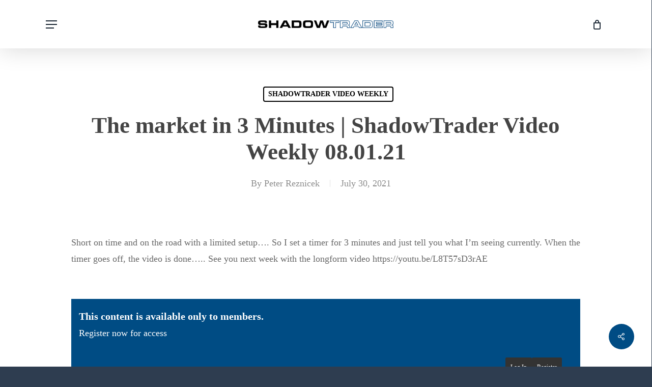

--- FILE ---
content_type: text/html; charset=UTF-8
request_url: https://www.shadowtrader.net/the-market-in-3-minutes/
body_size: 33473
content:
<!doctype html><html lang="en-US" class="no-js"><head><script data-no-optimize="1">var litespeed_docref=sessionStorage.getItem("litespeed_docref");litespeed_docref&&(Object.defineProperty(document,"referrer",{get:function(){return litespeed_docref}}),sessionStorage.removeItem("litespeed_docref"));</script> <meta charset="UTF-8"><meta name="viewport" content="width=device-width, initial-scale=1, maximum-scale=1, user-scalable=0" /><meta name='robots' content='index, follow, max-image-preview:large, max-snippet:-1, max-video-preview:-1' /><title>The market in 3 Minutes | ShadowTrader Video Weekly 08.01.21 | Shadow Trader</title><meta name="description" content="A 10 minute weekly video by ShadowTrader&#039;s Chief Strategist, Peter Reznicek discusing the markets from a technical analysis perspective" /><link rel="canonical" href="https://www.shadowtrader.net/the-market-in-3-minutes/" /><meta property="og:locale" content="en_US" /><meta property="og:type" content="article" /><meta property="og:title" content="The market in 3 Minutes | ShadowTrader Video Weekly 08.01.21" /><meta property="og:description" content="Short on time and on the road with a limited setup....So I set a timer for 3 minutes and just tell you what I&#039;m seeing currently.When the timer goes off," /><meta property="og:url" content="https://www.shadowtrader.net/the-market-in-3-minutes/" /><meta property="og:site_name" content="Shadow Trader" /><meta property="article:publisher" content="https://www.facebook.com/OfficialShadowTrader/" /><meta property="article:published_time" content="2021-07-30T21:19:23+00:00" /><meta property="article:modified_time" content="2021-07-30T21:20:28+00:00" /><meta property="og:image" content="https://shadowtradermedia.s3.amazonaws.com/wp-content/uploads/2021/07/30163006/thumb0730_710x473.jpg" /><meta property="og:image:width" content="710" /><meta property="og:image:height" content="473" /><meta property="og:image:type" content="image/jpeg" /><meta name="author" content="Peter Reznicek" /><meta name="twitter:label1" content="Written by" /><meta name="twitter:data1" content="Peter Reznicek" /><meta name="twitter:label2" content="Est. reading time" /><meta name="twitter:data2" content="1 minute" /> <script type="application/ld+json" class="yoast-schema-graph">{"@context":"https://schema.org","@graph":[{"@type":"Article","@id":"https://www.shadowtrader.net/the-market-in-3-minutes/#article","isPartOf":{"@id":"https://www.shadowtrader.net/the-market-in-3-minutes/"},"author":{"name":"Peter Reznicek","@id":"https://www.shadowtrader.net/#/schema/person/4f085263930c365f939494fde1b892de"},"headline":"The market in 3 Minutes | ShadowTrader Video Weekly 08.01.21","datePublished":"2021-07-30T21:19:23+00:00","dateModified":"2021-07-30T21:20:28+00:00","mainEntityOfPage":{"@id":"https://www.shadowtrader.net/the-market-in-3-minutes/"},"wordCount":59,"image":{"@id":"https://www.shadowtrader.net/the-market-in-3-minutes/#primaryimage"},"thumbnailUrl":"https://cdn.shadowtrader.net/wp-content/uploads/2021/07/06011738/thumb0730_710x473.jpg","articleSection":["ShadowTrader Video Weekly"],"inLanguage":"en-US"},{"@type":"WebPage","@id":"https://www.shadowtrader.net/the-market-in-3-minutes/","url":"https://www.shadowtrader.net/the-market-in-3-minutes/","name":"The market in 3 Minutes | ShadowTrader Video Weekly 08.01.21 | Shadow Trader","isPartOf":{"@id":"https://www.shadowtrader.net/#website"},"primaryImageOfPage":{"@id":"https://www.shadowtrader.net/the-market-in-3-minutes/#primaryimage"},"image":{"@id":"https://www.shadowtrader.net/the-market-in-3-minutes/#primaryimage"},"thumbnailUrl":"https://cdn.shadowtrader.net/wp-content/uploads/2021/07/06011738/thumb0730_710x473.jpg","datePublished":"2021-07-30T21:19:23+00:00","dateModified":"2021-07-30T21:20:28+00:00","author":{"@id":"https://www.shadowtrader.net/#/schema/person/4f085263930c365f939494fde1b892de"},"description":"A 10 minute weekly video by ShadowTrader's Chief Strategist, Peter Reznicek discusing the markets from a technical analysis perspective","breadcrumb":{"@id":"https://www.shadowtrader.net/the-market-in-3-minutes/#breadcrumb"},"inLanguage":"en-US","potentialAction":[{"@type":"ReadAction","target":["https://www.shadowtrader.net/the-market-in-3-minutes/"]}]},{"@type":"ImageObject","inLanguage":"en-US","@id":"https://www.shadowtrader.net/the-market-in-3-minutes/#primaryimage","url":"https://cdn.shadowtrader.net/wp-content/uploads/2021/07/06011738/thumb0730_710x473.jpg","contentUrl":"https://cdn.shadowtrader.net/wp-content/uploads/2021/07/06011738/thumb0730_710x473.jpg","width":710,"height":473},{"@type":"BreadcrumbList","@id":"https://www.shadowtrader.net/the-market-in-3-minutes/#breadcrumb","itemListElement":[{"@type":"ListItem","position":1,"name":"Home","item":"https://www.shadowtrader.net/"},{"@type":"ListItem","position":2,"name":"The market in 3 Minutes | ShadowTrader Video Weekly 08.01.21"}]},{"@type":"WebSite","@id":"https://www.shadowtrader.net/#website","url":"https://www.shadowtrader.net/","name":"Shadow Trader","description":"Trading stocks, Futures, Options, Market Profile, Trade Ideas","potentialAction":[{"@type":"SearchAction","target":{"@type":"EntryPoint","urlTemplate":"https://www.shadowtrader.net/?s={search_term_string}"},"query-input":{"@type":"PropertyValueSpecification","valueRequired":true,"valueName":"search_term_string"}}],"inLanguage":"en-US"},{"@type":"Person","@id":"https://www.shadowtrader.net/#/schema/person/4f085263930c365f939494fde1b892de","name":"Peter Reznicek","description":"Peter Reznicek is the founder of ShadowTrader.net and writer of Peter's Premarket Perspective, a morning market profile blog to help people plan their trading day and organize their thoughts before the market opens. He can be reached at asktheshadow@shadowtrader.net.","sameAs":["https://www.shadowtrader.net","https://x.com/peterreznicek"],"gender":"male","url":"https://www.shadowtrader.net/author/peterreznicek/"}]}</script> <link rel='dns-prefetch' href='//fonts.googleapis.com' /><link rel="alternate" type="application/rss+xml" title="Shadow Trader &raquo; Feed" href="https://www.shadowtrader.net/feed/" /><link rel="alternate" type="application/rss+xml" title="Shadow Trader &raquo; Comments Feed" href="https://www.shadowtrader.net/comments/feed/" /><link rel="alternate" title="oEmbed (JSON)" type="application/json+oembed" href="https://www.shadowtrader.net/wp-json/oembed/1.0/embed?url=https%3A%2F%2Fwww.shadowtrader.net%2Fthe-market-in-3-minutes%2F" /><link rel="alternate" title="oEmbed (XML)" type="text/xml+oembed" href="https://www.shadowtrader.net/wp-json/oembed/1.0/embed?url=https%3A%2F%2Fwww.shadowtrader.net%2Fthe-market-in-3-minutes%2F&#038;format=xml" /><style id='wp-img-auto-sizes-contain-inline-css' type='text/css'>img:is([sizes=auto i],[sizes^="auto," i]){contain-intrinsic-size:3000px 1500px}
/*# sourceURL=wp-img-auto-sizes-contain-inline-css */</style><style id="litespeed-ccss">html{line-height:1.15;-ms-text-size-adjust:100%;-webkit-text-size-adjust:100%}body{margin:0}header,nav,section{display:block}h1{font-size:2em;margin:.67em 0}a{background-color:transparent;-webkit-text-decoration-skip:objects}strong{font-weight:inherit}strong{font-weight:bolder}img{border-style:none}button,input{font-family:sans-serif;font-size:100%;margin:0}button,input{overflow:visible}button{text-transform:none}button,html [type=button],[type=submit]{-webkit-appearance:button}button::-moz-focus-inner,[type=button]::-moz-focus-inner,[type=submit]::-moz-focus-inner{border-style:none;padding:0}button:-moz-focusring,[type=button]:-moz-focusring,[type=submit]:-moz-focusring{outline:1px dotted ButtonText}[type=search]{-webkit-appearance:textfield;outline-offset:-2px}[type=search]::-webkit-search-cancel-button,[type=search]::-webkit-search-decoration{-webkit-appearance:none}::-webkit-file-upload-button{-webkit-appearance:button;font:inherit}[class^=icon-]{font-family:'shadowtrader'!important;speak:none;font-style:normal;font-weight:400;font-variant:normal;text-transform:none;line-height:1;-webkit-font-smoothing:antialiased;-moz-osx-font-smoothing:grayscale}.icon-search:before{content:"\f002"}.icon-cart:before{content:"\f07a"}h1{font-size:2em;line-height:1.15;margin:.5em 0}h2{font-size:1.5em;line-height:1.25;margin:.5em 0}@media only screen and (min-width:64em){h1{font-size:2.5em}}.site-header{position:relative;z-index:9;padding:20px;border-bottom:1px solid #ebeff2;border-bottom:1px solid var(--gray)}.site-logo{max-width:205px}.site-logo a{display:block;line-height:1}.site-logo img{display:block}.menu-toggle{border:0;background:0 0;position:absolute;top:50%;right:20px;padding:0 2px;margin:0;width:40px;height:40px;transform:translateY(-50%)}.navbar{display:block;height:3px;background-color:#2e3d50;background-color:var(--dark_gray);margin:8px 0}.menu-toggle[aria-expanded=false] .navbar{transform:rotate(0)}.nav-menus{visibility:hidden;position:absolute;left:-9999em;top:-9999em;background-color:#fff;border-top:1px solid #ebeff2;border-bottom:1px solid #ebeff2;border-top:1px solid var(--gray);border-bottom:1px solid var(--gray);box-shadow:0 1px 2px rgba(0,0,0,.1);width:100%;padding:0 20px 20px;opacity:0;transform:scale(0);transform-origin:top right}.nav-menus .menu{text-transform:uppercase;font-weight:700}.nav-menus .sub-menu{text-transform:none;font-weight:400}.top-menu{padding:20px 0;border-bottom:1px solid #ebeff2;border-bottom:1px solid var(--gray)}.top-menu-inner{max-width:1200px;margin:0 auto}.top-menu .menus-wrapper{display:flex;justify-content:space-between;align-items:center}.top-menu .menu{display:flex;justify-content:space-between;align-items:center;flex-grow:1}.top-menu .menu li{font-size:14px}.cart-link-icon{display:none}.separator{flex-grow:1;line-height:1;transform:translateY(-.25em)}.top-menu li.button{color:#fff;padding:0;background-color:transparent;border-radius:0;border:0}.button a{padding:9px 24px;background-color:#2175cb;background-color:var(--blue);border-radius:2px;border-radius:var(--border_radius)}.primary-menu .menu>li{line-height:40px;vertical-align:middle}.primary-menu a{margin-right:.5em}.sub-menu-toggle{padding:0;width:32px;height:32px;background:0 0;border:0;color:#2175cb;color:var(--blue)}.sub-menu-toggle:before{font-family:'shadowtrader'!important;speak:none;font-style:normal;font-weight:400;font-variant:normal;text-transform:none;line-height:inherit;-webkit-font-smoothing:antialiased;-moz-osx-font-smoothing:grayscale;content:"\f107";font-size:1.25em}.menu-item-has-children{position:relative}.sub-menu{list-style:none;margin:0;padding:0 0 0 1em;position:absolute;left:-9999px;opacity:0;transform:scale(0);transform-origin:top left}.site-search{padding-top:10px}.site-search form{display:flex}.site-search label{flex-grow:1}.site-search input{width:100%}.site-search button{margin-left:4px}.search-toggle{display:none}@media only screen and (min-width:30em){.site-header{padding-top:50px;padding-bottom:0}.site-logo{max-width:1200px;margin:0 auto;line-height:70px}.site-logo a{display:inline-block;max-width:230px}.top-menu{position:absolute;top:0;left:0;right:0;line-height:50px;background-color:#2e3d50;background-color:var(--dark_gray);color:#fff;padding:0 20px}.top-menu .menus-wrapper{float:right;width:360px}.cart-link-icon{display:inline-block;font-size:1.5em;margin:0 .25em;transform:translateY(.125em)}.menu-toggle{top:85px}.nav-menus{visibility:visible;position:static;padding:0;border:0;box-shadow:none;width:auto;opacity:1;transform:none}.primary-menu{visibility:hidden;position:absolute;left:-9999em;top:-9999em;background-color:#fff;border-top:1px solid #ebeff2;border-bottom:1px solid #ebeff2;border-top:1px solid var(--gray);border-bottom:1px solid var(--gray);box-shadow:0 1px 2px rgba(0,0,0,.1);width:100%;padding:0 20px 10px;opacity:0;transform:scale(0);transform-origin:top right}.site-search{padding:0;position:absolute;top:0;right:80px;height:100%}.search-toggle{color:inherit;display:block;border:0;background:0 0;position:absolute;top:85px;right:0;padding:0 2px;margin:0;width:40px;height:40px;font-size:1.5em;transform:translateY(-50%)}.header-search{visibility:hidden;position:absolute;right:9999em;top:100%;background-color:#fff;border:1px solid #ebeff2;border:1px solid var(--gray);box-shadow:0 1px 2px rgba(0,0,0,.1);padding:20px;opacity:0;transform:scale(0);transform-origin:top right;min-width:320px}.header-search form{white-space:nowrap}}@media only screen and (min-width:75em){.top-menu-inner{max-width:1200px;margin:0 auto}.site-search{right:0;width:calc((100% - 1200px)/2);min-width:20px}.search-toggle{right:100%}.header-search{min-width:320px}.menu-toggle{display:none}.primary-menu{visibility:visible;left:auto;top:85px;right:calc((100% - 1200px)/2);width:auto;height:40px;padding-right:60px;opacity:1;transform:translateY(-50%);background-color:transparent;border:0;box-shadow:none;font-size:14px}.primary-menu>ul>li{display:inline-block;margin:0 10px;height:50px}.sub-menu-toggle{display:none}.primary-menu a{margin:0}.primary-menu>ul>li.menu-item-has-children:before{content:'';position:absolute;width:16px;height:16px;top:100%;left:50%;margin-left:-8px;border-top:1px solid #dde1e4;border-right:1px solid #dde1e4;transform:rotate(-45deg);z-index:9;background-color:#fff;margin-top:-8px;opacity:0}.sub-menu{padding:10px 0;background-color:#fff;box-shadow:0px 1px 2px rgba(0,0,0,.1);box-shadow:var(--box_shadow);border:1px solid #dde1e4;border-radius:2px;border-radius:var(--border_radius)}.sub-menu li{padding:0 20px}.sub-menu a{white-space:nowrap}}ul{box-sizing:border-box}:root{--wp--preset--font-size--normal:16px;--wp--preset--font-size--huge:42px}.screen-reader-text{border:0;clip:rect(1px,1px,1px,1px);clip-path:inset(50%);height:1px;margin:-1px;overflow:hidden;padding:0;position:absolute;width:1px;word-wrap:normal!important}.screen-reader-text{clip:rect(1px,1px,1px,1px);word-wrap:normal!important;border:0;-webkit-clip-path:inset(50%);clip-path:inset(50%);height:1px;margin:-1px;overflow:hidden;overflow-wrap:normal!important;padding:0;position:absolute!important;width:1px}:root{--wcm-btn-color:#5c7676;--wcm-btn-hover-color:--wcm-btn-hover-color}body{--wp--preset--color--black:#000;--wp--preset--color--cyan-bluish-gray:#abb8c3;--wp--preset--color--white:#fff;--wp--preset--color--pale-pink:#f78da7;--wp--preset--color--vivid-red:#cf2e2e;--wp--preset--color--luminous-vivid-orange:#ff6900;--wp--preset--color--luminous-vivid-amber:#fcb900;--wp--preset--color--light-green-cyan:#7bdcb5;--wp--preset--color--vivid-green-cyan:#00d084;--wp--preset--color--pale-cyan-blue:#8ed1fc;--wp--preset--color--vivid-cyan-blue:#0693e3;--wp--preset--color--vivid-purple:#9b51e0;--wp--preset--gradient--vivid-cyan-blue-to-vivid-purple:linear-gradient(135deg,rgba(6,147,227,1) 0%,#9b51e0 100%);--wp--preset--gradient--light-green-cyan-to-vivid-green-cyan:linear-gradient(135deg,#7adcb4 0%,#00d082 100%);--wp--preset--gradient--luminous-vivid-amber-to-luminous-vivid-orange:linear-gradient(135deg,rgba(252,185,0,1) 0%,rgba(255,105,0,1) 100%);--wp--preset--gradient--luminous-vivid-orange-to-vivid-red:linear-gradient(135deg,rgba(255,105,0,1) 0%,#cf2e2e 100%);--wp--preset--gradient--very-light-gray-to-cyan-bluish-gray:linear-gradient(135deg,#eee 0%,#a9b8c3 100%);--wp--preset--gradient--cool-to-warm-spectrum:linear-gradient(135deg,#4aeadc 0%,#9778d1 20%,#cf2aba 40%,#ee2c82 60%,#fb6962 80%,#fef84c 100%);--wp--preset--gradient--blush-light-purple:linear-gradient(135deg,#ffceec 0%,#9896f0 100%);--wp--preset--gradient--blush-bordeaux:linear-gradient(135deg,#fecda5 0%,#fe2d2d 50%,#6b003e 100%);--wp--preset--gradient--luminous-dusk:linear-gradient(135deg,#ffcb70 0%,#c751c0 50%,#4158d0 100%);--wp--preset--gradient--pale-ocean:linear-gradient(135deg,#fff5cb 0%,#b6e3d4 50%,#33a7b5 100%);--wp--preset--gradient--electric-grass:linear-gradient(135deg,#caf880 0%,#71ce7e 100%);--wp--preset--gradient--midnight:linear-gradient(135deg,#020381 0%,#2874fc 100%);--wp--preset--duotone--dark-grayscale:url('#wp-duotone-dark-grayscale');--wp--preset--duotone--grayscale:url('#wp-duotone-grayscale');--wp--preset--duotone--purple-yellow:url('#wp-duotone-purple-yellow');--wp--preset--duotone--blue-red:url('#wp-duotone-blue-red');--wp--preset--duotone--midnight:url('#wp-duotone-midnight');--wp--preset--duotone--magenta-yellow:url('#wp-duotone-magenta-yellow');--wp--preset--duotone--purple-green:url('#wp-duotone-purple-green');--wp--preset--duotone--blue-orange:url('#wp-duotone-blue-orange');--wp--preset--font-size--small:13px;--wp--preset--font-size--medium:20px;--wp--preset--font-size--large:36px;--wp--preset--font-size--x-large:42px}:root{--light_gray:#f3f2f0;--gray:#ebeff2;--dark_gray:#2e3d50;--heading_color:#2e3d50;--text_color:#4a4a4a;--hero_text_color:#666;--blue:#2175cb;--green:#01b624;--border_radius:2px;--box_shadow:0px 1px 2px rgba(0,0,0,.1);--lightest_yellow:#ffe385;--light_yellow:#ffd64c;--yellow:#ffca18;--dark_yellow:#ffc500;--darkest_yellow:#be9200;--lightest_orange:#ffae85;--light_orange:#ff884c;--orange:#ff6618;--dark_orange:#ff5600;--darkest_orange:#be4000;--lightest_green:#76e3bf;--light_green:#3fd5a4;--green:#13cd90;--dark_green:#00b177;--darkest_green:#007e55}body,button,input{color:#4a4a4a;color:var(--text_color);font-family:'Muli',sans-serif;font-size:16px;font-size:1rem;line-height:1.5}html{box-sizing:border-box}*,*:before,*:after{box-sizing:inherit}body{background:#fff;font-family:'Muli',sans-serif;min-width:320px}h1,h2{color:#2e3d50;color:var(--heading_color)}ul{margin:1em 0;padding-left:1.5em}li>ul{margin-bottom:0;margin-left:1.5em}img{height:auto;max-width:100%}a{color:inherit;text-decoration:none}.search-form{display:flex}.search-form label{display:flex;flex-grow:1;margin-right:5px}.search-form input{width:100%}.button,button{display:inline-block;white-space:nowrap;color:#fff;text-transform:uppercase;font-size:14px;border:2px solid #2175cb;border:2px solid var(--blue);padding:.5em .75em;background-color:#2175cb;background-color:var(--blue);border-radius:2px;border-radius:var(--border_radius);-webkit-background-clip:padding-box;background-clip:padding-box}label{display:block}input{padding:.5em .75em;border:2px solid #f3f2f0;border:2px solid var(--light_gray);border-radius:2px;border-radius:var(--border_radius);font-size:14px;max-width:100%}input{width:100%}.menu,.sub-menu{list-style:none;margin:0;padding:0}.site-content:before,.site-content:after{content:'';display:table}@media only screen and (min-width:64em){html{background-color:#2e3d50;background-color:var(--dark_gray)}}.screen-reader-text{border:0;clip:rect(1px,1px,1px,1px);clip-path:inset(50%);height:1px;margin:-1px;overflow:hidden;padding:0;position:absolute!important;width:1px;word-wrap:normal!important}.visuallyhidden{border:0;clip:rect(0 0 0 0);-webkit-clip-path:inset(50%);clip-path:inset(50%);height:1px;margin:-1px;overflow:hidden;padding:0;position:absolute;width:1px;white-space:nowrap}.author-post-custom .author-img{width:129px;height:129px;margin-right:25px}.author-post-custom .author-img img{height:100%;object-fit:cover;border-radius:16px;box-shadow:0px 5px 11px 0px rgb(0 0 0/16%)}.author-post-custom .author_name h2{font-family:'Poppins';font-size:32px;font-weight:500;color:#000}.author-post-custom{display:flex;align-items:center}.elementor-column-gap-default>.elementor-row>.elementor-column>.elementor-element-populated>.elementor-widget-wrap{padding:10px}@media (max-width:767px){.elementor-column{width:100%}}.screen-reader-text{position:absolute;top:-10000em;width:1px;height:1px;margin:-1px;padding:0;overflow:hidden;clip:rect(0,0,0,0);border:0}.elementor{-webkit-hyphens:manual;hyphens:manual}.elementor *,.elementor :after,.elementor :before{box-sizing:border-box}.elementor a{box-shadow:none;text-decoration:none}.elementor img{height:auto;max-width:100%;border:none;border-radius:0;box-shadow:none}.elementor-element{--flex-direction:initial;--flex-wrap:initial;--justify-content:initial;--align-items:initial;--align-content:initial;--gap:initial;--flex-basis:initial;--flex-grow:initial;--flex-shrink:initial;--order:initial;--align-self:initial;flex-basis:var(--flex-basis);flex-grow:var(--flex-grow);flex-shrink:var(--flex-shrink);order:var(--order);align-self:var(--align-self)}@media (max-width:767px){.elementor-mobile-align-center{text-align:center}}:root{--page-title-display:block}.elementor-page-title{display:var(--page-title-display)}.elementor-section{position:relative}.elementor-section .elementor-container{display:flex;margin-right:auto;margin-left:auto;position:relative}@media (max-width:1024px){.elementor-section .elementor-container{flex-wrap:wrap}}.elementor-section.elementor-section-boxed>.elementor-container{max-width:1140px}.elementor-row{width:100%;display:flex}@media (max-width:1024px){.elementor-row{flex-wrap:wrap}}.elementor-widget-wrap{position:relative;width:100%;flex-wrap:wrap;align-content:flex-start}.elementor:not(.elementor-bc-flex-widget) .elementor-widget-wrap{display:flex}.elementor-widget-wrap>.elementor-element{width:100%}.elementor-widget{position:relative}.elementor-widget:not(:last-child){margin-bottom:20px}.elementor-column{position:relative;min-height:1px;display:flex}.elementor-column-wrap{width:100%;position:relative;display:flex}@media (min-width:768px){.elementor-column.elementor-col-50{width:50%}.elementor-column.elementor-col-100{width:100%}}@media (max-width:767px){.elementor-column{width:100%}}ul.elementor-icon-list-items.elementor-inline-items{display:flex;flex-wrap:wrap}ul.elementor-icon-list-items.elementor-inline-items .elementor-inline-item{word-break:break-word}.elementor .elementor-element ul.elementor-icon-list-items{padding:0}.elementor-widget-divider{--divider-border-style:none;--divider-border-width:1px;--divider-color:#2c2c2c;--divider-icon-size:20px;--divider-element-spacing:10px;--divider-pattern-height:24px;--divider-pattern-size:20px;--divider-pattern-url:none;--divider-pattern-repeat:repeat-x}.elementor-widget-divider .elementor-divider{display:flex}.elementor-widget-divider .elementor-divider-separator{display:flex;margin:0;direction:ltr}.elementor-widget-divider:not(.elementor-widget-divider--view-line_text):not(.elementor-widget-divider--view-line_icon) .elementor-divider-separator{border-top:var(--divider-border-width) var(--divider-border-style) var(--divider-color)}.elementor-heading-title{padding:0;margin:0;line-height:1}.elementor-widget .elementor-icon-list-items.elementor-inline-items{margin-right:-8px;margin-left:-8px}.elementor-widget .elementor-icon-list-items.elementor-inline-items .elementor-icon-list-item{margin-right:8px;margin-left:8px}.elementor-widget .elementor-icon-list-items.elementor-inline-items .elementor-icon-list-item:after{width:auto;left:auto;right:auto;position:relative;height:100%;border-top:0;border-bottom:0;border-right:0;border-left-width:1px;border-style:solid;right:-8px}.elementor-widget .elementor-icon-list-items{list-style-type:none;margin:0;padding:0}.elementor-widget .elementor-icon-list-item{margin:0;padding:0;position:relative}.elementor-widget .elementor-icon-list-item:after{position:absolute;bottom:0;width:100%}.elementor-widget .elementor-icon-list-item,.elementor-widget .elementor-icon-list-item a{display:flex;align-items:center;font-size:inherit}.elementor-widget:not(.elementor-align-right) .elementor-icon-list-item:after{left:0}.elementor-widget:not(.elementor-align-left) .elementor-icon-list-item:after{right:0}@media (min-width:-1px){.elementor-widget:not(.elementor-widescreen-align-right) .elementor-icon-list-item:after{left:0}.elementor-widget:not(.elementor-widescreen-align-left) .elementor-icon-list-item:after{right:0}}@media (max-width:-1px){.elementor-widget:not(.elementor-laptop-align-right) .elementor-icon-list-item:after{left:0}.elementor-widget:not(.elementor-laptop-align-left) .elementor-icon-list-item:after{right:0}}@media (max-width:-1px){.elementor-widget:not(.elementor-tablet_extra-align-right) .elementor-icon-list-item:after{left:0}.elementor-widget:not(.elementor-tablet_extra-align-left) .elementor-icon-list-item:after{right:0}}@media (max-width:1024px){.elementor-widget:not(.elementor-tablet-align-right) .elementor-icon-list-item:after{left:0}.elementor-widget:not(.elementor-tablet-align-left) .elementor-icon-list-item:after{right:0}}@media (max-width:-1px){.elementor-widget:not(.elementor-mobile_extra-align-right) .elementor-icon-list-item:after{left:0}.elementor-widget:not(.elementor-mobile_extra-align-left) .elementor-icon-list-item:after{right:0}}@media (max-width:767px){.elementor-widget.elementor-mobile-align-center .elementor-icon-list-item,.elementor-widget.elementor-mobile-align-center .elementor-icon-list-item a{justify-content:center}.elementor-widget.elementor-mobile-align-center .elementor-icon-list-item:after{margin:auto}.elementor-widget.elementor-mobile-align-center .elementor-inline-items{justify-content:center}.elementor-widget:not(.elementor-mobile-align-right) .elementor-icon-list-item:after{left:0}.elementor-widget:not(.elementor-mobile-align-left) .elementor-icon-list-item:after{right:0}}.elementor-widget-image{text-align:center}.elementor-widget-image img{vertical-align:middle;display:inline-block}.elementor-kit-303087{--e-global-color-primary:#6ec1e4;--e-global-color-secondary:#54595f;--e-global-color-text:#7a7a7a;--e-global-color-accent:#61ce70;--e-global-color-7d4ac1d1:#4054b2;--e-global-color-3c328655:#23a455;--e-global-color-28a252ed:#000;--e-global-color-1fa7e437:#fff;--e-global-typography-primary-font-family:"Roboto";--e-global-typography-primary-font-weight:600;--e-global-typography-secondary-font-family:"Roboto Slab";--e-global-typography-secondary-font-weight:400;--e-global-typography-text-font-family:"Roboto";--e-global-typography-text-font-weight:400;--e-global-typography-accent-font-family:"Roboto";--e-global-typography-accent-font-weight:500}.elementor-section.elementor-section-boxed>.elementor-container{max-width:1210px}@media (max-width:1024px){.elementor-section.elementor-section-boxed>.elementor-container{max-width:1024px}}@media (max-width:767px){.elementor-section.elementor-section-boxed>.elementor-container{max-width:767px}}.elementor-icon-list-items .elementor-icon-list-item .elementor-icon-list-text{display:inline-block}.elementor-icon-list-items .elementor-icon-list-item .elementor-icon-list-text span{display:inline}.fab{-moz-osx-font-smoothing:grayscale;-webkit-font-smoothing:antialiased;display:inline-block;font-style:normal;font-variant:normal;text-rendering:auto;line-height:1}.fa-facebook-square:before{content:"\f082"}.fa-google-plus-g:before{content:"\f0d5"}.fa-linkedin-in:before{content:"\f0e1"}.fa-twitter:before{content:"\f099"}.fab{font-family:"Font Awesome 5 Brands"}.fab{font-weight:400}.elementor-widget-heading .elementor-heading-title{color:var(--e-global-color-primary);font-family:var(--e-global-typography-primary-font-family),Sans-serif;font-weight:var(--e-global-typography-primary-font-weight)}.elementor-widget-divider{--divider-color:var(--e-global-color-secondary)}.elementor-widget-theme-post-title .elementor-heading-title{color:var(--e-global-color-primary);font-family:var(--e-global-typography-primary-font-family),Sans-serif;font-weight:var(--e-global-typography-primary-font-weight)}.elementor-widget-theme-post-content{color:var(--e-global-color-text);font-family:var(--e-global-typography-text-font-family),Sans-serif;font-weight:var(--e-global-typography-text-font-weight)}.elementor-widget-post-info .elementor-icon-list-text{color:var(--e-global-color-secondary)}.elementor-widget-post-info .elementor-icon-list-item{font-family:var(--e-global-typography-text-font-family),Sans-serif;font-weight:var(--e-global-typography-text-font-weight)}.elementor-310655 .elementor-element.elementor-element-7d697176{padding:80px 0 60px}.elementor-310655 .elementor-element.elementor-element-7b728b08 img{width:100%;max-width:100%;border-radius:15px}.elementor-310655 .elementor-element.elementor-element-596097ef .elementor-icon-list-text{color:#09182b}.elementor-310655 .elementor-element.elementor-element-596097ef .elementor-icon-list-item{font-family:"Poppins",Sans-serif;font-size:16px;font-weight:400;line-height:21px}.elementor-310655 .elementor-element.elementor-element-5775f725 .elementor-heading-title{color:#09182b;font-family:"Poppins",Sans-serif;font-size:44px;font-weight:600;text-transform:capitalize;line-height:53px}.elementor-310655 .elementor-element.elementor-element-3db8afd8{--divider-border-style:solid;--divider-color:#2175cb;--divider-border-width:8px}.elementor-310655 .elementor-element.elementor-element-3db8afd8 .elementor-divider-separator{width:131px}.elementor-310655 .elementor-element.elementor-element-3db8afd8 .elementor-divider{padding-top:0;padding-bottom:0}@media (max-width:1024px){.elementor-310655 .elementor-element.elementor-element-5775f725 .elementor-heading-title{font-size:24px;line-height:35px}}@media (min-width:768px){.elementor-310655 .elementor-element.elementor-element-5f34343{width:48%}.elementor-310655 .elementor-element.elementor-element-52502f39{width:52%}}@media (max-width:767px){.elementor-310655 .elementor-element.elementor-element-7b728b08{text-align:center}.elementor-310655 .elementor-element.elementor-element-7b728b08 img{width:100%;max-width:100%}.elementor-310655 .elementor-element.elementor-element-596097ef .elementor-icon-list-item{font-size:14px}.elementor-310655 .elementor-element.elementor-element-5775f725{text-align:center}.elementor-310655 .elementor-element.elementor-element-5775f725 .elementor-heading-title{font-size:20px;line-height:30px}.elementor-310655 .elementor-element.elementor-element-3db8afd8 .elementor-divider{text-align:center}.elementor-310655 .elementor-element.elementor-element-3db8afd8 .elementor-divider-separator{margin:0 auto;margin-center:0}.elementor-310655 .elementor-element.elementor-element-4c47f2c4>.elementor-widget-container{margin:0;padding:0}}.soicalicon .elementor-shortcode a{font-size:21px;padding:0 9px;font-family:'Poppins'}.soicalicon .elementor-shortcode a span.fab.fa-facebook-square{color:#43619d}.soicalicon .elementor-shortcode a span.fab.fa-twitter{color:#23a8e9}.soicalicon .elementor-shortcode a span.fab.fa-google-plus-g{color:#f43e37}.soicalicon .elementor-shortcode a span.fab.fa-linkedin-in{color:#177fba}.fab{-moz-osx-font-smoothing:grayscale;-webkit-font-smoothing:antialiased;display:inline-block;font-style:normal;font-variant:normal;text-rendering:auto;line-height:1}.fa-facebook-square:before{content:"\f082"}.fa-google-plus-g:before{content:"\f0d5"}.fa-linkedin-in:before{content:"\f0e1"}.fa-twitter:before{content:"\f099"}</style><link rel="preload" data-asynced="1" data-optimized="2" as="style" onload="this.onload=null;this.rel='stylesheet'" href="https://www.shadowtrader.net/wp-content/litespeed/css/ea735439b53f13252aa24906748b526d.css?ver=25f11" /><script data-optimized="1" type="litespeed/javascript" data-src="https://www.shadowtrader.net/wp-content/plugins/litespeed-cache/assets/js/css_async.min.js"></script> <style id='wp-block-heading-inline-css' type='text/css'>h1:where(.wp-block-heading).has-background,h2:where(.wp-block-heading).has-background,h3:where(.wp-block-heading).has-background,h4:where(.wp-block-heading).has-background,h5:where(.wp-block-heading).has-background,h6:where(.wp-block-heading).has-background{padding:1.25em 2.375em}h1.has-text-align-left[style*=writing-mode]:where([style*=vertical-lr]),h1.has-text-align-right[style*=writing-mode]:where([style*=vertical-rl]),h2.has-text-align-left[style*=writing-mode]:where([style*=vertical-lr]),h2.has-text-align-right[style*=writing-mode]:where([style*=vertical-rl]),h3.has-text-align-left[style*=writing-mode]:where([style*=vertical-lr]),h3.has-text-align-right[style*=writing-mode]:where([style*=vertical-rl]),h4.has-text-align-left[style*=writing-mode]:where([style*=vertical-lr]),h4.has-text-align-right[style*=writing-mode]:where([style*=vertical-rl]),h5.has-text-align-left[style*=writing-mode]:where([style*=vertical-lr]),h5.has-text-align-right[style*=writing-mode]:where([style*=vertical-rl]),h6.has-text-align-left[style*=writing-mode]:where([style*=vertical-lr]),h6.has-text-align-right[style*=writing-mode]:where([style*=vertical-rl]){rotate:180deg}
/*# sourceURL=https://www.shadowtrader.net/wp-includes/blocks/heading/style.min.css */</style><style id='wp-block-image-inline-css' type='text/css'>.wp-block-image>a,.wp-block-image>figure>a{display:inline-block}.wp-block-image img{box-sizing:border-box;height:auto;max-width:100%;vertical-align:bottom}@media not (prefers-reduced-motion){.wp-block-image img.hide{visibility:hidden}.wp-block-image img.show{animation:show-content-image .4s}}.wp-block-image[style*=border-radius] img,.wp-block-image[style*=border-radius]>a{border-radius:inherit}.wp-block-image.has-custom-border img{box-sizing:border-box}.wp-block-image.aligncenter{text-align:center}.wp-block-image.alignfull>a,.wp-block-image.alignwide>a{width:100%}.wp-block-image.alignfull img,.wp-block-image.alignwide img{height:auto;width:100%}.wp-block-image .aligncenter,.wp-block-image .alignleft,.wp-block-image .alignright,.wp-block-image.aligncenter,.wp-block-image.alignleft,.wp-block-image.alignright{display:table}.wp-block-image .aligncenter>figcaption,.wp-block-image .alignleft>figcaption,.wp-block-image .alignright>figcaption,.wp-block-image.aligncenter>figcaption,.wp-block-image.alignleft>figcaption,.wp-block-image.alignright>figcaption{caption-side:bottom;display:table-caption}.wp-block-image .alignleft{float:left;margin:.5em 1em .5em 0}.wp-block-image .alignright{float:right;margin:.5em 0 .5em 1em}.wp-block-image .aligncenter{margin-left:auto;margin-right:auto}.wp-block-image :where(figcaption){margin-bottom:1em;margin-top:.5em}.wp-block-image.is-style-circle-mask img{border-radius:9999px}@supports ((-webkit-mask-image:none) or (mask-image:none)) or (-webkit-mask-image:none){.wp-block-image.is-style-circle-mask img{border-radius:0;-webkit-mask-image:url('data:image/svg+xml;utf8,<svg viewBox="0 0 100 100" xmlns="http://www.w3.org/2000/svg"><circle cx="50" cy="50" r="50"/></svg>');mask-image:url('data:image/svg+xml;utf8,<svg viewBox="0 0 100 100" xmlns="http://www.w3.org/2000/svg"><circle cx="50" cy="50" r="50"/></svg>');mask-mode:alpha;-webkit-mask-position:center;mask-position:center;-webkit-mask-repeat:no-repeat;mask-repeat:no-repeat;-webkit-mask-size:contain;mask-size:contain}}:root :where(.wp-block-image.is-style-rounded img,.wp-block-image .is-style-rounded img){border-radius:9999px}.wp-block-image figure{margin:0}.wp-lightbox-container{display:flex;flex-direction:column;position:relative}.wp-lightbox-container img{cursor:zoom-in}.wp-lightbox-container img:hover+button{opacity:1}.wp-lightbox-container button{align-items:center;backdrop-filter:blur(16px) saturate(180%);background-color:#5a5a5a40;border:none;border-radius:4px;cursor:zoom-in;display:flex;height:20px;justify-content:center;opacity:0;padding:0;position:absolute;right:16px;text-align:center;top:16px;width:20px;z-index:100}@media not (prefers-reduced-motion){.wp-lightbox-container button{transition:opacity .2s ease}}.wp-lightbox-container button:focus-visible{outline:3px auto #5a5a5a40;outline:3px auto -webkit-focus-ring-color;outline-offset:3px}.wp-lightbox-container button:hover{cursor:pointer;opacity:1}.wp-lightbox-container button:focus{opacity:1}.wp-lightbox-container button:focus,.wp-lightbox-container button:hover,.wp-lightbox-container button:not(:hover):not(:active):not(.has-background){background-color:#5a5a5a40;border:none}.wp-lightbox-overlay{box-sizing:border-box;cursor:zoom-out;height:100vh;left:0;overflow:hidden;position:fixed;top:0;visibility:hidden;width:100%;z-index:100000}.wp-lightbox-overlay .close-button{align-items:center;cursor:pointer;display:flex;justify-content:center;min-height:40px;min-width:40px;padding:0;position:absolute;right:calc(env(safe-area-inset-right) + 16px);top:calc(env(safe-area-inset-top) + 16px);z-index:5000000}.wp-lightbox-overlay .close-button:focus,.wp-lightbox-overlay .close-button:hover,.wp-lightbox-overlay .close-button:not(:hover):not(:active):not(.has-background){background:none;border:none}.wp-lightbox-overlay .lightbox-image-container{height:var(--wp--lightbox-container-height);left:50%;overflow:hidden;position:absolute;top:50%;transform:translate(-50%,-50%);transform-origin:top left;width:var(--wp--lightbox-container-width);z-index:9999999999}.wp-lightbox-overlay .wp-block-image{align-items:center;box-sizing:border-box;display:flex;height:100%;justify-content:center;margin:0;position:relative;transform-origin:0 0;width:100%;z-index:3000000}.wp-lightbox-overlay .wp-block-image img{height:var(--wp--lightbox-image-height);min-height:var(--wp--lightbox-image-height);min-width:var(--wp--lightbox-image-width);width:var(--wp--lightbox-image-width)}.wp-lightbox-overlay .wp-block-image figcaption{display:none}.wp-lightbox-overlay button{background:none;border:none}.wp-lightbox-overlay .scrim{background-color:#fff;height:100%;opacity:.9;position:absolute;width:100%;z-index:2000000}.wp-lightbox-overlay.active{visibility:visible}@media not (prefers-reduced-motion){.wp-lightbox-overlay.active{animation:turn-on-visibility .25s both}.wp-lightbox-overlay.active img{animation:turn-on-visibility .35s both}.wp-lightbox-overlay.show-closing-animation:not(.active){animation:turn-off-visibility .35s both}.wp-lightbox-overlay.show-closing-animation:not(.active) img{animation:turn-off-visibility .25s both}.wp-lightbox-overlay.zoom.active{animation:none;opacity:1;visibility:visible}.wp-lightbox-overlay.zoom.active .lightbox-image-container{animation:lightbox-zoom-in .4s}.wp-lightbox-overlay.zoom.active .lightbox-image-container img{animation:none}.wp-lightbox-overlay.zoom.active .scrim{animation:turn-on-visibility .4s forwards}.wp-lightbox-overlay.zoom.show-closing-animation:not(.active){animation:none}.wp-lightbox-overlay.zoom.show-closing-animation:not(.active) .lightbox-image-container{animation:lightbox-zoom-out .4s}.wp-lightbox-overlay.zoom.show-closing-animation:not(.active) .lightbox-image-container img{animation:none}.wp-lightbox-overlay.zoom.show-closing-animation:not(.active) .scrim{animation:turn-off-visibility .4s forwards}}@keyframes show-content-image{0%{visibility:hidden}99%{visibility:hidden}to{visibility:visible}}@keyframes turn-on-visibility{0%{opacity:0}to{opacity:1}}@keyframes turn-off-visibility{0%{opacity:1;visibility:visible}99%{opacity:0;visibility:visible}to{opacity:0;visibility:hidden}}@keyframes lightbox-zoom-in{0%{transform:translate(calc((-100vw + var(--wp--lightbox-scrollbar-width))/2 + var(--wp--lightbox-initial-left-position)),calc(-50vh + var(--wp--lightbox-initial-top-position))) scale(var(--wp--lightbox-scale))}to{transform:translate(-50%,-50%) scale(1)}}@keyframes lightbox-zoom-out{0%{transform:translate(-50%,-50%) scale(1);visibility:visible}99%{visibility:visible}to{transform:translate(calc((-100vw + var(--wp--lightbox-scrollbar-width))/2 + var(--wp--lightbox-initial-left-position)),calc(-50vh + var(--wp--lightbox-initial-top-position))) scale(var(--wp--lightbox-scale));visibility:hidden}}
/*# sourceURL=https://www.shadowtrader.net/wp-includes/blocks/image/style.min.css */</style><style id='wp-block-columns-inline-css' type='text/css'>.wp-block-columns{box-sizing:border-box;display:flex;flex-wrap:wrap!important}@media (min-width:782px){.wp-block-columns{flex-wrap:nowrap!important}}.wp-block-columns{align-items:normal!important}.wp-block-columns.are-vertically-aligned-top{align-items:flex-start}.wp-block-columns.are-vertically-aligned-center{align-items:center}.wp-block-columns.are-vertically-aligned-bottom{align-items:flex-end}@media (max-width:781px){.wp-block-columns:not(.is-not-stacked-on-mobile)>.wp-block-column{flex-basis:100%!important}}@media (min-width:782px){.wp-block-columns:not(.is-not-stacked-on-mobile)>.wp-block-column{flex-basis:0;flex-grow:1}.wp-block-columns:not(.is-not-stacked-on-mobile)>.wp-block-column[style*=flex-basis]{flex-grow:0}}.wp-block-columns.is-not-stacked-on-mobile{flex-wrap:nowrap!important}.wp-block-columns.is-not-stacked-on-mobile>.wp-block-column{flex-basis:0;flex-grow:1}.wp-block-columns.is-not-stacked-on-mobile>.wp-block-column[style*=flex-basis]{flex-grow:0}:where(.wp-block-columns){margin-bottom:1.75em}:where(.wp-block-columns.has-background){padding:1.25em 2.375em}.wp-block-column{flex-grow:1;min-width:0;overflow-wrap:break-word;word-break:break-word}.wp-block-column.is-vertically-aligned-top{align-self:flex-start}.wp-block-column.is-vertically-aligned-center{align-self:center}.wp-block-column.is-vertically-aligned-bottom{align-self:flex-end}.wp-block-column.is-vertically-aligned-stretch{align-self:stretch}.wp-block-column.is-vertically-aligned-bottom,.wp-block-column.is-vertically-aligned-center,.wp-block-column.is-vertically-aligned-top{width:100%}
/*# sourceURL=https://www.shadowtrader.net/wp-includes/blocks/columns/style.min.css */</style><style id='wp-block-paragraph-inline-css' type='text/css'>.is-small-text{font-size:.875em}.is-regular-text{font-size:1em}.is-large-text{font-size:2.25em}.is-larger-text{font-size:3em}.has-drop-cap:not(:focus):first-letter{float:left;font-size:8.4em;font-style:normal;font-weight:100;line-height:.68;margin:.05em .1em 0 0;text-transform:uppercase}body.rtl .has-drop-cap:not(:focus):first-letter{float:none;margin-left:.1em}p.has-drop-cap.has-background{overflow:hidden}:root :where(p.has-background){padding:1.25em 2.375em}:where(p.has-text-color:not(.has-link-color)) a{color:inherit}p.has-text-align-left[style*="writing-mode:vertical-lr"],p.has-text-align-right[style*="writing-mode:vertical-rl"]{rotate:180deg}
/*# sourceURL=https://www.shadowtrader.net/wp-includes/blocks/paragraph/style.min.css */</style><style id='wp-block-social-links-inline-css' type='text/css'>.wp-block-social-links{background:none;box-sizing:border-box;margin-left:0;padding-left:0;padding-right:0;text-indent:0}.wp-block-social-links .wp-social-link a,.wp-block-social-links .wp-social-link a:hover{border-bottom:0;box-shadow:none;text-decoration:none}.wp-block-social-links .wp-social-link svg{height:1em;width:1em}.wp-block-social-links .wp-social-link span:not(.screen-reader-text){font-size:.65em;margin-left:.5em;margin-right:.5em}.wp-block-social-links.has-small-icon-size{font-size:16px}.wp-block-social-links,.wp-block-social-links.has-normal-icon-size{font-size:24px}.wp-block-social-links.has-large-icon-size{font-size:36px}.wp-block-social-links.has-huge-icon-size{font-size:48px}.wp-block-social-links.aligncenter{display:flex;justify-content:center}.wp-block-social-links.alignright{justify-content:flex-end}.wp-block-social-link{border-radius:9999px;display:block}@media not (prefers-reduced-motion){.wp-block-social-link{transition:transform .1s ease}}.wp-block-social-link{height:auto}.wp-block-social-link a{align-items:center;display:flex;line-height:0}.wp-block-social-link:hover{transform:scale(1.1)}.wp-block-social-links .wp-block-social-link.wp-social-link{display:inline-block;margin:0;padding:0}.wp-block-social-links .wp-block-social-link.wp-social-link .wp-block-social-link-anchor,.wp-block-social-links .wp-block-social-link.wp-social-link .wp-block-social-link-anchor svg,.wp-block-social-links .wp-block-social-link.wp-social-link .wp-block-social-link-anchor:active,.wp-block-social-links .wp-block-social-link.wp-social-link .wp-block-social-link-anchor:hover,.wp-block-social-links .wp-block-social-link.wp-social-link .wp-block-social-link-anchor:visited{color:currentColor;fill:currentColor}:where(.wp-block-social-links:not(.is-style-logos-only)) .wp-social-link{background-color:#f0f0f0;color:#444}:where(.wp-block-social-links:not(.is-style-logos-only)) .wp-social-link-amazon{background-color:#f90;color:#fff}:where(.wp-block-social-links:not(.is-style-logos-only)) .wp-social-link-bandcamp{background-color:#1ea0c3;color:#fff}:where(.wp-block-social-links:not(.is-style-logos-only)) .wp-social-link-behance{background-color:#0757fe;color:#fff}:where(.wp-block-social-links:not(.is-style-logos-only)) .wp-social-link-bluesky{background-color:#0a7aff;color:#fff}:where(.wp-block-social-links:not(.is-style-logos-only)) .wp-social-link-codepen{background-color:#1e1f26;color:#fff}:where(.wp-block-social-links:not(.is-style-logos-only)) .wp-social-link-deviantart{background-color:#02e49b;color:#fff}:where(.wp-block-social-links:not(.is-style-logos-only)) .wp-social-link-discord{background-color:#5865f2;color:#fff}:where(.wp-block-social-links:not(.is-style-logos-only)) .wp-social-link-dribbble{background-color:#e94c89;color:#fff}:where(.wp-block-social-links:not(.is-style-logos-only)) .wp-social-link-dropbox{background-color:#4280ff;color:#fff}:where(.wp-block-social-links:not(.is-style-logos-only)) .wp-social-link-etsy{background-color:#f45800;color:#fff}:where(.wp-block-social-links:not(.is-style-logos-only)) .wp-social-link-facebook{background-color:#0866ff;color:#fff}:where(.wp-block-social-links:not(.is-style-logos-only)) .wp-social-link-fivehundredpx{background-color:#000;color:#fff}:where(.wp-block-social-links:not(.is-style-logos-only)) .wp-social-link-flickr{background-color:#0461dd;color:#fff}:where(.wp-block-social-links:not(.is-style-logos-only)) .wp-social-link-foursquare{background-color:#e65678;color:#fff}:where(.wp-block-social-links:not(.is-style-logos-only)) .wp-social-link-github{background-color:#24292d;color:#fff}:where(.wp-block-social-links:not(.is-style-logos-only)) .wp-social-link-goodreads{background-color:#eceadd;color:#382110}:where(.wp-block-social-links:not(.is-style-logos-only)) .wp-social-link-google{background-color:#ea4434;color:#fff}:where(.wp-block-social-links:not(.is-style-logos-only)) .wp-social-link-gravatar{background-color:#1d4fc4;color:#fff}:where(.wp-block-social-links:not(.is-style-logos-only)) .wp-social-link-instagram{background-color:#f00075;color:#fff}:where(.wp-block-social-links:not(.is-style-logos-only)) .wp-social-link-lastfm{background-color:#e21b24;color:#fff}:where(.wp-block-social-links:not(.is-style-logos-only)) .wp-social-link-linkedin{background-color:#0d66c2;color:#fff}:where(.wp-block-social-links:not(.is-style-logos-only)) .wp-social-link-mastodon{background-color:#3288d4;color:#fff}:where(.wp-block-social-links:not(.is-style-logos-only)) .wp-social-link-medium{background-color:#000;color:#fff}:where(.wp-block-social-links:not(.is-style-logos-only)) .wp-social-link-meetup{background-color:#f6405f;color:#fff}:where(.wp-block-social-links:not(.is-style-logos-only)) .wp-social-link-patreon{background-color:#000;color:#fff}:where(.wp-block-social-links:not(.is-style-logos-only)) .wp-social-link-pinterest{background-color:#e60122;color:#fff}:where(.wp-block-social-links:not(.is-style-logos-only)) .wp-social-link-pocket{background-color:#ef4155;color:#fff}:where(.wp-block-social-links:not(.is-style-logos-only)) .wp-social-link-reddit{background-color:#ff4500;color:#fff}:where(.wp-block-social-links:not(.is-style-logos-only)) .wp-social-link-skype{background-color:#0478d7;color:#fff}:where(.wp-block-social-links:not(.is-style-logos-only)) .wp-social-link-snapchat{background-color:#fefc00;color:#fff;stroke:#000}:where(.wp-block-social-links:not(.is-style-logos-only)) .wp-social-link-soundcloud{background-color:#ff5600;color:#fff}:where(.wp-block-social-links:not(.is-style-logos-only)) .wp-social-link-spotify{background-color:#1bd760;color:#fff}:where(.wp-block-social-links:not(.is-style-logos-only)) .wp-social-link-telegram{background-color:#2aabee;color:#fff}:where(.wp-block-social-links:not(.is-style-logos-only)) .wp-social-link-threads{background-color:#000;color:#fff}:where(.wp-block-social-links:not(.is-style-logos-only)) .wp-social-link-tiktok{background-color:#000;color:#fff}:where(.wp-block-social-links:not(.is-style-logos-only)) .wp-social-link-tumblr{background-color:#011835;color:#fff}:where(.wp-block-social-links:not(.is-style-logos-only)) .wp-social-link-twitch{background-color:#6440a4;color:#fff}:where(.wp-block-social-links:not(.is-style-logos-only)) .wp-social-link-twitter{background-color:#1da1f2;color:#fff}:where(.wp-block-social-links:not(.is-style-logos-only)) .wp-social-link-vimeo{background-color:#1eb7ea;color:#fff}:where(.wp-block-social-links:not(.is-style-logos-only)) .wp-social-link-vk{background-color:#4680c2;color:#fff}:where(.wp-block-social-links:not(.is-style-logos-only)) .wp-social-link-wordpress{background-color:#3499cd;color:#fff}:where(.wp-block-social-links:not(.is-style-logos-only)) .wp-social-link-whatsapp{background-color:#25d366;color:#fff}:where(.wp-block-social-links:not(.is-style-logos-only)) .wp-social-link-x{background-color:#000;color:#fff}:where(.wp-block-social-links:not(.is-style-logos-only)) .wp-social-link-yelp{background-color:#d32422;color:#fff}:where(.wp-block-social-links:not(.is-style-logos-only)) .wp-social-link-youtube{background-color:red;color:#fff}:where(.wp-block-social-links.is-style-logos-only) .wp-social-link{background:none}:where(.wp-block-social-links.is-style-logos-only) .wp-social-link svg{height:1.25em;width:1.25em}:where(.wp-block-social-links.is-style-logos-only) .wp-social-link-amazon{color:#f90}:where(.wp-block-social-links.is-style-logos-only) .wp-social-link-bandcamp{color:#1ea0c3}:where(.wp-block-social-links.is-style-logos-only) .wp-social-link-behance{color:#0757fe}:where(.wp-block-social-links.is-style-logos-only) .wp-social-link-bluesky{color:#0a7aff}:where(.wp-block-social-links.is-style-logos-only) .wp-social-link-codepen{color:#1e1f26}:where(.wp-block-social-links.is-style-logos-only) .wp-social-link-deviantart{color:#02e49b}:where(.wp-block-social-links.is-style-logos-only) .wp-social-link-discord{color:#5865f2}:where(.wp-block-social-links.is-style-logos-only) .wp-social-link-dribbble{color:#e94c89}:where(.wp-block-social-links.is-style-logos-only) .wp-social-link-dropbox{color:#4280ff}:where(.wp-block-social-links.is-style-logos-only) .wp-social-link-etsy{color:#f45800}:where(.wp-block-social-links.is-style-logos-only) .wp-social-link-facebook{color:#0866ff}:where(.wp-block-social-links.is-style-logos-only) .wp-social-link-fivehundredpx{color:#000}:where(.wp-block-social-links.is-style-logos-only) .wp-social-link-flickr{color:#0461dd}:where(.wp-block-social-links.is-style-logos-only) .wp-social-link-foursquare{color:#e65678}:where(.wp-block-social-links.is-style-logos-only) .wp-social-link-github{color:#24292d}:where(.wp-block-social-links.is-style-logos-only) .wp-social-link-goodreads{color:#382110}:where(.wp-block-social-links.is-style-logos-only) .wp-social-link-google{color:#ea4434}:where(.wp-block-social-links.is-style-logos-only) .wp-social-link-gravatar{color:#1d4fc4}:where(.wp-block-social-links.is-style-logos-only) .wp-social-link-instagram{color:#f00075}:where(.wp-block-social-links.is-style-logos-only) .wp-social-link-lastfm{color:#e21b24}:where(.wp-block-social-links.is-style-logos-only) .wp-social-link-linkedin{color:#0d66c2}:where(.wp-block-social-links.is-style-logos-only) .wp-social-link-mastodon{color:#3288d4}:where(.wp-block-social-links.is-style-logos-only) .wp-social-link-medium{color:#000}:where(.wp-block-social-links.is-style-logos-only) .wp-social-link-meetup{color:#f6405f}:where(.wp-block-social-links.is-style-logos-only) .wp-social-link-patreon{color:#000}:where(.wp-block-social-links.is-style-logos-only) .wp-social-link-pinterest{color:#e60122}:where(.wp-block-social-links.is-style-logos-only) .wp-social-link-pocket{color:#ef4155}:where(.wp-block-social-links.is-style-logos-only) .wp-social-link-reddit{color:#ff4500}:where(.wp-block-social-links.is-style-logos-only) .wp-social-link-skype{color:#0478d7}:where(.wp-block-social-links.is-style-logos-only) .wp-social-link-snapchat{color:#fff;stroke:#000}:where(.wp-block-social-links.is-style-logos-only) .wp-social-link-soundcloud{color:#ff5600}:where(.wp-block-social-links.is-style-logos-only) .wp-social-link-spotify{color:#1bd760}:where(.wp-block-social-links.is-style-logos-only) .wp-social-link-telegram{color:#2aabee}:where(.wp-block-social-links.is-style-logos-only) .wp-social-link-threads{color:#000}:where(.wp-block-social-links.is-style-logos-only) .wp-social-link-tiktok{color:#000}:where(.wp-block-social-links.is-style-logos-only) .wp-social-link-tumblr{color:#011835}:where(.wp-block-social-links.is-style-logos-only) .wp-social-link-twitch{color:#6440a4}:where(.wp-block-social-links.is-style-logos-only) .wp-social-link-twitter{color:#1da1f2}:where(.wp-block-social-links.is-style-logos-only) .wp-social-link-vimeo{color:#1eb7ea}:where(.wp-block-social-links.is-style-logos-only) .wp-social-link-vk{color:#4680c2}:where(.wp-block-social-links.is-style-logos-only) .wp-social-link-whatsapp{color:#25d366}:where(.wp-block-social-links.is-style-logos-only) .wp-social-link-wordpress{color:#3499cd}:where(.wp-block-social-links.is-style-logos-only) .wp-social-link-x{color:#000}:where(.wp-block-social-links.is-style-logos-only) .wp-social-link-yelp{color:#d32422}:where(.wp-block-social-links.is-style-logos-only) .wp-social-link-youtube{color:red}.wp-block-social-links.is-style-pill-shape .wp-social-link{width:auto}:root :where(.wp-block-social-links .wp-social-link a){padding:.25em}:root :where(.wp-block-social-links.is-style-logos-only .wp-social-link a){padding:0}:root :where(.wp-block-social-links.is-style-pill-shape .wp-social-link a){padding-left:.6666666667em;padding-right:.6666666667em}.wp-block-social-links:not(.has-icon-color):not(.has-icon-background-color) .wp-social-link-snapchat .wp-block-social-link-label{color:#000}
/*# sourceURL=https://www.shadowtrader.net/wp-includes/blocks/social-links/style.min.css */</style><style id='global-styles-inline-css' type='text/css'>:root{--wp--preset--aspect-ratio--square: 1;--wp--preset--aspect-ratio--4-3: 4/3;--wp--preset--aspect-ratio--3-4: 3/4;--wp--preset--aspect-ratio--3-2: 3/2;--wp--preset--aspect-ratio--2-3: 2/3;--wp--preset--aspect-ratio--16-9: 16/9;--wp--preset--aspect-ratio--9-16: 9/16;--wp--preset--color--black: #000000;--wp--preset--color--cyan-bluish-gray: #abb8c3;--wp--preset--color--white: #ffffff;--wp--preset--color--pale-pink: #f78da7;--wp--preset--color--vivid-red: #cf2e2e;--wp--preset--color--luminous-vivid-orange: #ff6900;--wp--preset--color--luminous-vivid-amber: #fcb900;--wp--preset--color--light-green-cyan: #7bdcb5;--wp--preset--color--vivid-green-cyan: #00d084;--wp--preset--color--pale-cyan-blue: #8ed1fc;--wp--preset--color--vivid-cyan-blue: #0693e3;--wp--preset--color--vivid-purple: #9b51e0;--wp--preset--gradient--vivid-cyan-blue-to-vivid-purple: linear-gradient(135deg,rgb(6,147,227) 0%,rgb(155,81,224) 100%);--wp--preset--gradient--light-green-cyan-to-vivid-green-cyan: linear-gradient(135deg,rgb(122,220,180) 0%,rgb(0,208,130) 100%);--wp--preset--gradient--luminous-vivid-amber-to-luminous-vivid-orange: linear-gradient(135deg,rgb(252,185,0) 0%,rgb(255,105,0) 100%);--wp--preset--gradient--luminous-vivid-orange-to-vivid-red: linear-gradient(135deg,rgb(255,105,0) 0%,rgb(207,46,46) 100%);--wp--preset--gradient--very-light-gray-to-cyan-bluish-gray: linear-gradient(135deg,rgb(238,238,238) 0%,rgb(169,184,195) 100%);--wp--preset--gradient--cool-to-warm-spectrum: linear-gradient(135deg,rgb(74,234,220) 0%,rgb(151,120,209) 20%,rgb(207,42,186) 40%,rgb(238,44,130) 60%,rgb(251,105,98) 80%,rgb(254,248,76) 100%);--wp--preset--gradient--blush-light-purple: linear-gradient(135deg,rgb(255,206,236) 0%,rgb(152,150,240) 100%);--wp--preset--gradient--blush-bordeaux: linear-gradient(135deg,rgb(254,205,165) 0%,rgb(254,45,45) 50%,rgb(107,0,62) 100%);--wp--preset--gradient--luminous-dusk: linear-gradient(135deg,rgb(255,203,112) 0%,rgb(199,81,192) 50%,rgb(65,88,208) 100%);--wp--preset--gradient--pale-ocean: linear-gradient(135deg,rgb(255,245,203) 0%,rgb(182,227,212) 50%,rgb(51,167,181) 100%);--wp--preset--gradient--electric-grass: linear-gradient(135deg,rgb(202,248,128) 0%,rgb(113,206,126) 100%);--wp--preset--gradient--midnight: linear-gradient(135deg,rgb(2,3,129) 0%,rgb(40,116,252) 100%);--wp--preset--font-size--small: 13px;--wp--preset--font-size--medium: 20px;--wp--preset--font-size--large: 36px;--wp--preset--font-size--x-large: 42px;--wp--preset--spacing--20: 0.44rem;--wp--preset--spacing--30: 0.67rem;--wp--preset--spacing--40: 1rem;--wp--preset--spacing--50: 1.5rem;--wp--preset--spacing--60: 2.25rem;--wp--preset--spacing--70: 3.38rem;--wp--preset--spacing--80: 5.06rem;--wp--preset--shadow--natural: 6px 6px 9px rgba(0, 0, 0, 0.2);--wp--preset--shadow--deep: 12px 12px 50px rgba(0, 0, 0, 0.4);--wp--preset--shadow--sharp: 6px 6px 0px rgba(0, 0, 0, 0.2);--wp--preset--shadow--outlined: 6px 6px 0px -3px rgb(255, 255, 255), 6px 6px rgb(0, 0, 0);--wp--preset--shadow--crisp: 6px 6px 0px rgb(0, 0, 0);}:root { --wp--style--global--content-size: 1300px;--wp--style--global--wide-size: 1300px; }:where(body) { margin: 0; }.wp-site-blocks > .alignleft { float: left; margin-right: 2em; }.wp-site-blocks > .alignright { float: right; margin-left: 2em; }.wp-site-blocks > .aligncenter { justify-content: center; margin-left: auto; margin-right: auto; }:where(.is-layout-flex){gap: 0.5em;}:where(.is-layout-grid){gap: 0.5em;}.is-layout-flow > .alignleft{float: left;margin-inline-start: 0;margin-inline-end: 2em;}.is-layout-flow > .alignright{float: right;margin-inline-start: 2em;margin-inline-end: 0;}.is-layout-flow > .aligncenter{margin-left: auto !important;margin-right: auto !important;}.is-layout-constrained > .alignleft{float: left;margin-inline-start: 0;margin-inline-end: 2em;}.is-layout-constrained > .alignright{float: right;margin-inline-start: 2em;margin-inline-end: 0;}.is-layout-constrained > .aligncenter{margin-left: auto !important;margin-right: auto !important;}.is-layout-constrained > :where(:not(.alignleft):not(.alignright):not(.alignfull)){max-width: var(--wp--style--global--content-size);margin-left: auto !important;margin-right: auto !important;}.is-layout-constrained > .alignwide{max-width: var(--wp--style--global--wide-size);}body .is-layout-flex{display: flex;}.is-layout-flex{flex-wrap: wrap;align-items: center;}.is-layout-flex > :is(*, div){margin: 0;}body .is-layout-grid{display: grid;}.is-layout-grid > :is(*, div){margin: 0;}body{padding-top: 0px;padding-right: 0px;padding-bottom: 0px;padding-left: 0px;}:root :where(.wp-element-button, .wp-block-button__link){background-color: #32373c;border-width: 0;color: #fff;font-family: inherit;font-size: inherit;font-style: inherit;font-weight: inherit;letter-spacing: inherit;line-height: inherit;padding-top: calc(0.667em + 2px);padding-right: calc(1.333em + 2px);padding-bottom: calc(0.667em + 2px);padding-left: calc(1.333em + 2px);text-decoration: none;text-transform: inherit;}.has-black-color{color: var(--wp--preset--color--black) !important;}.has-cyan-bluish-gray-color{color: var(--wp--preset--color--cyan-bluish-gray) !important;}.has-white-color{color: var(--wp--preset--color--white) !important;}.has-pale-pink-color{color: var(--wp--preset--color--pale-pink) !important;}.has-vivid-red-color{color: var(--wp--preset--color--vivid-red) !important;}.has-luminous-vivid-orange-color{color: var(--wp--preset--color--luminous-vivid-orange) !important;}.has-luminous-vivid-amber-color{color: var(--wp--preset--color--luminous-vivid-amber) !important;}.has-light-green-cyan-color{color: var(--wp--preset--color--light-green-cyan) !important;}.has-vivid-green-cyan-color{color: var(--wp--preset--color--vivid-green-cyan) !important;}.has-pale-cyan-blue-color{color: var(--wp--preset--color--pale-cyan-blue) !important;}.has-vivid-cyan-blue-color{color: var(--wp--preset--color--vivid-cyan-blue) !important;}.has-vivid-purple-color{color: var(--wp--preset--color--vivid-purple) !important;}.has-black-background-color{background-color: var(--wp--preset--color--black) !important;}.has-cyan-bluish-gray-background-color{background-color: var(--wp--preset--color--cyan-bluish-gray) !important;}.has-white-background-color{background-color: var(--wp--preset--color--white) !important;}.has-pale-pink-background-color{background-color: var(--wp--preset--color--pale-pink) !important;}.has-vivid-red-background-color{background-color: var(--wp--preset--color--vivid-red) !important;}.has-luminous-vivid-orange-background-color{background-color: var(--wp--preset--color--luminous-vivid-orange) !important;}.has-luminous-vivid-amber-background-color{background-color: var(--wp--preset--color--luminous-vivid-amber) !important;}.has-light-green-cyan-background-color{background-color: var(--wp--preset--color--light-green-cyan) !important;}.has-vivid-green-cyan-background-color{background-color: var(--wp--preset--color--vivid-green-cyan) !important;}.has-pale-cyan-blue-background-color{background-color: var(--wp--preset--color--pale-cyan-blue) !important;}.has-vivid-cyan-blue-background-color{background-color: var(--wp--preset--color--vivid-cyan-blue) !important;}.has-vivid-purple-background-color{background-color: var(--wp--preset--color--vivid-purple) !important;}.has-black-border-color{border-color: var(--wp--preset--color--black) !important;}.has-cyan-bluish-gray-border-color{border-color: var(--wp--preset--color--cyan-bluish-gray) !important;}.has-white-border-color{border-color: var(--wp--preset--color--white) !important;}.has-pale-pink-border-color{border-color: var(--wp--preset--color--pale-pink) !important;}.has-vivid-red-border-color{border-color: var(--wp--preset--color--vivid-red) !important;}.has-luminous-vivid-orange-border-color{border-color: var(--wp--preset--color--luminous-vivid-orange) !important;}.has-luminous-vivid-amber-border-color{border-color: var(--wp--preset--color--luminous-vivid-amber) !important;}.has-light-green-cyan-border-color{border-color: var(--wp--preset--color--light-green-cyan) !important;}.has-vivid-green-cyan-border-color{border-color: var(--wp--preset--color--vivid-green-cyan) !important;}.has-pale-cyan-blue-border-color{border-color: var(--wp--preset--color--pale-cyan-blue) !important;}.has-vivid-cyan-blue-border-color{border-color: var(--wp--preset--color--vivid-cyan-blue) !important;}.has-vivid-purple-border-color{border-color: var(--wp--preset--color--vivid-purple) !important;}.has-vivid-cyan-blue-to-vivid-purple-gradient-background{background: var(--wp--preset--gradient--vivid-cyan-blue-to-vivid-purple) !important;}.has-light-green-cyan-to-vivid-green-cyan-gradient-background{background: var(--wp--preset--gradient--light-green-cyan-to-vivid-green-cyan) !important;}.has-luminous-vivid-amber-to-luminous-vivid-orange-gradient-background{background: var(--wp--preset--gradient--luminous-vivid-amber-to-luminous-vivid-orange) !important;}.has-luminous-vivid-orange-to-vivid-red-gradient-background{background: var(--wp--preset--gradient--luminous-vivid-orange-to-vivid-red) !important;}.has-very-light-gray-to-cyan-bluish-gray-gradient-background{background: var(--wp--preset--gradient--very-light-gray-to-cyan-bluish-gray) !important;}.has-cool-to-warm-spectrum-gradient-background{background: var(--wp--preset--gradient--cool-to-warm-spectrum) !important;}.has-blush-light-purple-gradient-background{background: var(--wp--preset--gradient--blush-light-purple) !important;}.has-blush-bordeaux-gradient-background{background: var(--wp--preset--gradient--blush-bordeaux) !important;}.has-luminous-dusk-gradient-background{background: var(--wp--preset--gradient--luminous-dusk) !important;}.has-pale-ocean-gradient-background{background: var(--wp--preset--gradient--pale-ocean) !important;}.has-electric-grass-gradient-background{background: var(--wp--preset--gradient--electric-grass) !important;}.has-midnight-gradient-background{background: var(--wp--preset--gradient--midnight) !important;}.has-small-font-size{font-size: var(--wp--preset--font-size--small) !important;}.has-medium-font-size{font-size: var(--wp--preset--font-size--medium) !important;}.has-large-font-size{font-size: var(--wp--preset--font-size--large) !important;}.has-x-large-font-size{font-size: var(--wp--preset--font-size--x-large) !important;}
:where(.wp-block-columns.is-layout-flex){gap: 2em;}:where(.wp-block-columns.is-layout-grid){gap: 2em;}
/*# sourceURL=global-styles-inline-css */</style><style id='core-block-supports-inline-css' type='text/css'>.wp-container-core-columns-is-layout-9d6595d7{flex-wrap:nowrap;}
/*# sourceURL=core-block-supports-inline-css */</style><style id='salient-social-inline-css' type='text/css'>.sharing-default-minimal .nectar-love.loved,
  body .nectar-social[data-color-override="override"].fixed > a:before, 
  body .nectar-social[data-color-override="override"].fixed .nectar-social-inner a,
  .sharing-default-minimal .nectar-social[data-color-override="override"] .nectar-social-inner a:hover,
  .nectar-social.vertical[data-color-override="override"] .nectar-social-inner a:hover {
    background-color: #004c84;
  }
  .nectar-social.hover .nectar-love.loved,
  .nectar-social.hover > .nectar-love-button a:hover,
  .nectar-social[data-color-override="override"].hover > div a:hover,
  #single-below-header .nectar-social[data-color-override="override"].hover > div a:hover,
  .nectar-social[data-color-override="override"].hover .share-btn:hover,
  .sharing-default-minimal .nectar-social[data-color-override="override"] .nectar-social-inner a {
    border-color: #004c84;
  }
  #single-below-header .nectar-social.hover .nectar-love.loved i,
  #single-below-header .nectar-social.hover[data-color-override="override"] a:hover,
  #single-below-header .nectar-social.hover[data-color-override="override"] a:hover i,
  #single-below-header .nectar-social.hover .nectar-love-button a:hover i,
  .nectar-love:hover i,
  .hover .nectar-love:hover .total_loves,
  .nectar-love.loved i,
  .nectar-social.hover .nectar-love.loved .total_loves,
  .nectar-social.hover .share-btn:hover, 
  .nectar-social[data-color-override="override"].hover .nectar-social-inner a:hover,
  .nectar-social[data-color-override="override"].hover > div:hover span,
  .sharing-default-minimal .nectar-social[data-color-override="override"] .nectar-social-inner a:not(:hover) i,
  .sharing-default-minimal .nectar-social[data-color-override="override"] .nectar-social-inner a:not(:hover) {
    color: #004c84;
  }
/*# sourceURL=salient-social-inline-css */</style><style id='woocommerce-inline-inline-css' type='text/css'>.woocommerce form .form-row .required { visibility: visible; }
/*# sourceURL=woocommerce-inline-inline-css */</style><style id='dynamic-css-inline-css' type='text/css'>#page-header-bg[data-post-hs="default_minimal"] .inner-wrap{text-align:center}#page-header-bg[data-post-hs="default_minimal"] .inner-wrap >a,.material #page-header-bg.fullscreen-header .inner-wrap >a{color:#fff;font-weight:600;border:var(--nectar-border-thickness) solid rgba(255,255,255,0.4);padding:4px 10px;margin:5px 6px 0 5px;display:inline-block;transition:all 0.2s ease;-webkit-transition:all 0.2s ease;font-size:14px;line-height:18px}body.material #page-header-bg.fullscreen-header .inner-wrap >a{margin-bottom:15px;}body.material #page-header-bg.fullscreen-header .inner-wrap >a{border:none;padding:6px 10px}body[data-button-style^="rounded"] #page-header-bg[data-post-hs="default_minimal"] .inner-wrap >a,body[data-button-style^="rounded"].material #page-header-bg.fullscreen-header .inner-wrap >a{border-radius:100px}body.single [data-post-hs="default_minimal"] #single-below-header span,body.single .heading-title[data-header-style="default_minimal"] #single-below-header span{line-height:14px;}#page-header-bg[data-post-hs="default_minimal"] #single-below-header{text-align:center;position:relative;z-index:100}#page-header-bg[data-post-hs="default_minimal"] #single-below-header span{float:none;display:inline-block}#page-header-bg[data-post-hs="default_minimal"] .inner-wrap >a:hover,#page-header-bg[data-post-hs="default_minimal"] .inner-wrap >a:focus{border-color:transparent}#page-header-bg.fullscreen-header .avatar,#page-header-bg[data-post-hs="default_minimal"] .avatar{border-radius:100%}#page-header-bg.fullscreen-header .meta-author span,#page-header-bg[data-post-hs="default_minimal"] .meta-author span{display:block}#page-header-bg.fullscreen-header .meta-author img{margin-bottom:0;height:50px;width:auto}#page-header-bg[data-post-hs="default_minimal"] .meta-author img{margin-bottom:0;height:40px;width:auto}#page-header-bg[data-post-hs="default_minimal"] .author-section{position:absolute;bottom:30px}#page-header-bg.fullscreen-header .meta-author,#page-header-bg[data-post-hs="default_minimal"] .meta-author{font-size:18px}#page-header-bg.fullscreen-header .author-section .meta-date,#page-header-bg[data-post-hs="default_minimal"] .author-section .meta-date{font-size:12px;color:rgba(255,255,255,0.8)}#page-header-bg.fullscreen-header .author-section .meta-date i{font-size:12px}#page-header-bg[data-post-hs="default_minimal"] .author-section .meta-date i{font-size:11px;line-height:14px}#page-header-bg[data-post-hs="default_minimal"] .author-section .avatar-post-info{position:relative;top:-5px}#page-header-bg.fullscreen-header .author-section a,#page-header-bg[data-post-hs="default_minimal"] .author-section a{display:block;margin-bottom:-2px}#page-header-bg[data-post-hs="default_minimal"] .author-section a{font-size:14px;line-height:14px}#page-header-bg.fullscreen-header .author-section a:hover,#page-header-bg[data-post-hs="default_minimal"] .author-section a:hover{color:rgba(255,255,255,0.85)!important}#page-header-bg.fullscreen-header .author-section,#page-header-bg[data-post-hs="default_minimal"] .author-section{width:100%;z-index:10;text-align:center}#page-header-bg.fullscreen-header .author-section{margin-top:25px;}#page-header-bg.fullscreen-header .author-section span,#page-header-bg[data-post-hs="default_minimal"] .author-section span{padding-left:0;line-height:20px;font-size:20px}#page-header-bg.fullscreen-header .author-section .avatar-post-info,#page-header-bg[data-post-hs="default_minimal"] .author-section .avatar-post-info{margin-left:10px}#page-header-bg.fullscreen-header .author-section .avatar-post-info,#page-header-bg.fullscreen-header .author-section .meta-author,#page-header-bg[data-post-hs="default_minimal"] .author-section .avatar-post-info,#page-header-bg[data-post-hs="default_minimal"] .author-section .meta-author{text-align:left;display:inline-block;top:9px}@media only screen and (min-width :690px) and (max-width :999px){body.single-post #page-header-bg[data-post-hs="default_minimal"]{padding-top:10%;padding-bottom:10%;}}@media only screen and (max-width :690px){#ajax-content-wrap #page-header-bg[data-post-hs="default_minimal"] #single-below-header span:not(.rich-snippet-hidden),#ajax-content-wrap .row.heading-title[data-header-style="default_minimal"] .col.section-title span.meta-category{display:inline-block;}.container-wrap[data-remove-post-comment-number="0"][data-remove-post-author="0"][data-remove-post-date="0"] .heading-title[data-header-style="default_minimal"] #single-below-header > span,#page-header-bg[data-post-hs="default_minimal"] .span_6[data-remove-post-comment-number="0"][data-remove-post-author="0"][data-remove-post-date="0"] #single-below-header > span{padding:0 8px;}.container-wrap[data-remove-post-comment-number="0"][data-remove-post-author="0"][data-remove-post-date="0"] .heading-title[data-header-style="default_minimal"] #single-below-header span,#page-header-bg[data-post-hs="default_minimal"] .span_6[data-remove-post-comment-number="0"][data-remove-post-author="0"][data-remove-post-date="0"] #single-below-header span{font-size:13px;line-height:10px;}.material #page-header-bg.fullscreen-header .author-section{margin-top:5px;}#page-header-bg.fullscreen-header .author-section{bottom:20px;}#page-header-bg.fullscreen-header .author-section .meta-date:not(.updated){margin-top:-4px;display:block;}#page-header-bg.fullscreen-header .author-section .avatar-post-info{margin:10px 0 0 0;}}#page-header-bg h1,#page-header-bg .subheader,.nectar-box-roll .overlaid-content h1,.nectar-box-roll .overlaid-content .subheader,#page-header-bg #portfolio-nav a i,body .section-title #portfolio-nav a:hover i,.page-header-no-bg h1,.page-header-no-bg span,#page-header-bg #portfolio-nav a i,#page-header-bg span,#page-header-bg #single-below-header a:hover,#page-header-bg #single-below-header a:focus,#page-header-bg.fullscreen-header .author-section a{color:#ffffff!important;}body #page-header-bg .pinterest-share i,body #page-header-bg .facebook-share i,body #page-header-bg .linkedin-share i,body #page-header-bg .twitter-share i,body #page-header-bg .google-plus-share i,body #page-header-bg .icon-salient-heart,body #page-header-bg .icon-salient-heart-2{color:#ffffff;}#page-header-bg[data-post-hs="default_minimal"] .inner-wrap > a:not(:hover){color:#ffffff;border-color:rgba(255,255,255,0.4);}.single #page-header-bg #single-below-header > span{border-color:rgba(255,255,255,0.4);}body .section-title #portfolio-nav a:hover i{opacity:0.75;}.single #page-header-bg .blog-title #single-meta .nectar-social.hover > div a,.single #page-header-bg .blog-title #single-meta > div a,.single #page-header-bg .blog-title #single-meta ul .n-shortcode a,#page-header-bg .blog-title #single-meta .nectar-social.hover .share-btn{border-color:rgba(255,255,255,0.4);}.single #page-header-bg .blog-title #single-meta .nectar-social.hover > div a:hover,#page-header-bg .blog-title #single-meta .nectar-social.hover .share-btn:hover,.single #page-header-bg .blog-title #single-meta div > a:hover,.single #page-header-bg .blog-title #single-meta ul .n-shortcode a:hover,.single #page-header-bg .blog-title #single-meta ul li:not(.meta-share-count):hover > a{border-color:rgba(255,255,255,1);}.single #page-header-bg #single-meta div span,.single #page-header-bg #single-meta > div a,.single #page-header-bg #single-meta > div i{color:#ffffff!important;}.single #page-header-bg #single-meta ul .meta-share-count .nectar-social a i{color:rgba(255,255,255,0.7)!important;}.single #page-header-bg #single-meta ul .meta-share-count .nectar-social a:hover i{color:rgba(255,255,255,1)!important;}#header-space{background-color:#ffffff}@media only screen and (min-width:1000px){body #ajax-content-wrap.no-scroll{min-height:calc(100vh - 95px);height:calc(100vh - 95px)!important;}}@media only screen and (min-width:1000px){#page-header-wrap.fullscreen-header,#page-header-wrap.fullscreen-header #page-header-bg,html:not(.nectar-box-roll-loaded) .nectar-box-roll > #page-header-bg.fullscreen-header,.nectar_fullscreen_zoom_recent_projects,#nectar_fullscreen_rows:not(.afterLoaded) > div{height:calc(100vh - 94px);}.wpb_row.vc_row-o-full-height.top-level,.wpb_row.vc_row-o-full-height.top-level > .col.span_12{min-height:calc(100vh - 94px);}html:not(.nectar-box-roll-loaded) .nectar-box-roll > #page-header-bg.fullscreen-header{top:95px;}.nectar-slider-wrap[data-fullscreen="true"]:not(.loaded),.nectar-slider-wrap[data-fullscreen="true"]:not(.loaded) .swiper-container{height:calc(100vh - 93px)!important;}.admin-bar .nectar-slider-wrap[data-fullscreen="true"]:not(.loaded),.admin-bar .nectar-slider-wrap[data-fullscreen="true"]:not(.loaded) .swiper-container{height:calc(100vh - 93px - 32px)!important;}}.admin-bar[class*="page-template-template-no-header"] .wpb_row.vc_row-o-full-height.top-level,.admin-bar[class*="page-template-template-no-header"] .wpb_row.vc_row-o-full-height.top-level > .col.span_12{min-height:calc(100vh - 32px);}body[class*="page-template-template-no-header"] .wpb_row.vc_row-o-full-height.top-level,body[class*="page-template-template-no-header"] .wpb_row.vc_row-o-full-height.top-level > .col.span_12{min-height:100vh;}@media only screen and (max-width:999px){.using-mobile-browser #nectar_fullscreen_rows:not(.afterLoaded):not([data-mobile-disable="on"]) > div{height:calc(100vh - 88px);}.using-mobile-browser .wpb_row.vc_row-o-full-height.top-level,.using-mobile-browser .wpb_row.vc_row-o-full-height.top-level > .col.span_12,[data-permanent-transparent="1"].using-mobile-browser .wpb_row.vc_row-o-full-height.top-level,[data-permanent-transparent="1"].using-mobile-browser .wpb_row.vc_row-o-full-height.top-level > .col.span_12{min-height:calc(100vh - 88px);}html:not(.nectar-box-roll-loaded) .nectar-box-roll > #page-header-bg.fullscreen-header,.nectar_fullscreen_zoom_recent_projects,.nectar-slider-wrap[data-fullscreen="true"]:not(.loaded),.nectar-slider-wrap[data-fullscreen="true"]:not(.loaded) .swiper-container,#nectar_fullscreen_rows:not(.afterLoaded):not([data-mobile-disable="on"]) > div{height:calc(100vh - 35px);}.wpb_row.vc_row-o-full-height.top-level,.wpb_row.vc_row-o-full-height.top-level > .col.span_12{min-height:calc(100vh - 35px);}body[data-transparent-header="false"] #ajax-content-wrap.no-scroll{min-height:calc(100vh - 35px);height:calc(100vh - 35px);}}.post-type-archive-product.woocommerce .container-wrap,.tax-product_cat.woocommerce .container-wrap{background-color:#f6f6f6;}.woocommerce ul.products li.product.material,.woocommerce-page ul.products li.product.material{background-color:#ffffff;}.woocommerce ul.products li.product.minimal .product-wrap,.woocommerce ul.products li.product.minimal .background-color-expand,.woocommerce-page ul.products li.product.minimal .product-wrap,.woocommerce-page ul.products li.product.minimal .background-color-expand{background-color:#ffffff;}.screen-reader-text,.nectar-skip-to-content:not(:focus){border:0;clip:rect(1px,1px,1px,1px);clip-path:inset(50%);height:1px;margin:-1px;overflow:hidden;padding:0;position:absolute!important;width:1px;word-wrap:normal!important;}.row .col img:not([srcset]){width:auto;}.row .col img.img-with-animation.nectar-lazy:not([srcset]){width:100%;}
.sf-menu>li ul {
    padding: 20px 0px;
}

/*  Hide Mega Menu Column Title in Mobile Menu
Start*/

#mobile-menu ul >li > ul.sub-menu> li.menu-item-has-children> a { display: none; } #mobile-menu ul >li > ul> li> a ~ul { display: inline-block !important; }
/* Hide Mega Menu Column Title in Mobile Menu
 End*/


/* Single Product Page Start*/
/* 
.woocommerce .single-product-summary {
    padding: 5%;
}

.woocommerce div.product[data-gallery-style=ios_slider] div.images, .woocommerce div.product[data-gallery-style=left_thumb] div.images {
    float: none;
    padding: 5%;
}

.woocommerce div.product form.cart div.quantity {
    width: auto;
    display: none;
}

.woocommerce div.product_meta>span:last-child {
    display: none;
}*/

.woocommerce div.product .images, .woocommerce-page .div.producgs .images {
pointer-events: auto !important;
}

/* Single Product Page End*/

/* Mega Menu


header#top .sf-menu li ul li a {
    font-family: 'Open Sans' !important;
}*/

/* Footer*/

#footer-outer #footer-widgets .widget h4 {
    color: #ffffff!important;
}

#footer-outer .widget h4 {
    font-size: 18px;
    font-weight: 600;
    margin-bottom: 10px;
}

/* 

#footer-outer .widget {
    margin-bottom: 20px;
}*/

.wp-block-columns {
 
    margin-bottom: 1em;
}



.glossary-only-link {
    color: #f96e46!important;
}



/* 
.glossary-tooltip-content {
    border-bottom: 45px solid #233863!important;
    
}   */





/* FOOTER */
#footer-outer .widget {
    margin-bottom: 15px;
}



/* WOO */


.nectar-prod-wrap {
    display:flex;
}


.single-product-main-image {
    padding: 4% 4%;
    background-color: #ededed;
    margin-bottom: 2em;
}


.product_meta .posted_in {
    display: none !important;
    
}

.woocommerce div.product_meta>span:last-child {
    display: none;
}


/* WOO Product pages - show "detials" */
#tab-description > h2 {
    display: block;
    margin-bottom: 20px;
    padding-bottom: 20px;
    border-bottom: 1px solid #f96e46;
}




.woocommerce div.product form.cart {
    margin-bottom: 0em;
}

.product[data-tab-pos*=fullwidth] .summary.entry-summary {
    padding: 4% 4%;
    background-color: #ededed;
}

.single-product [data-tab-pos=fullwidth_stacked] .products.related, .single-product [data-tab-pos=fullwidth_stacked] .products.upsells, .woocommerce #ajax-content-wrap .woocommerce-tabs[data-tab-style=fullwidth_stacked]>div:not(.tab-container) {
        padding: 4% !important;
        margin-top: 0;
        background-color: #ededed;
}


/* Hide cart quantities */

.woocommerce div.product form.cart div.quantity {
    display: none;
    width: auto;
}

/* Hide breadcrumbs on store page */

.woocommerce.archive .container-wrap .nectar-shop-header .woocommerce-breadcrumb {
    display: none;
}

/* Hide results count on store page */
.woocommerce .woocommerce-result-count, .woocommerce-page .woocommerce-result-count {
    display: none;
}

/* Hide sorting om store page */

.woocommerce .woocommerce-ordering {
    display: none;
}


/* Store Heading  */

.nectar-shop-header .page-title {
        color: #14202e;
        font-size: 60px;
        line-height: 70px;
        padding-bottom: 60px;
    /* align-content: flex-start; */
}
    
    
    
.woocommerce ul.products li.product .woocommerce-loop-product__title, .woocommerce ul.products li.product h3, .woocommerce ul.products li.product h2, .woocommerce ul.products li.product h2, .woocommerce-page ul.products li.product h2 {
    font-weight: 900 !important;
}


.woocommerce ul.products li.product .woocommerce-loop-product__title {
           color: #14202e;
     line-height: 20px !important;
    font-size: 28px;
    margin-top: 10px;
}

.woocommerce ul.products li.product.minimal .price, .woocommerce-page ul.products li.product.minimal .price {
    color: #F96E47!important;
    font-size: 20px;
    font-weight: 700;
    margin-top: 15px;
}

.nectar-shop-header {
    position: relative;
    text-align: center;
}

.woocommerce ul.products li.product .product-wrap img, .woocommerce-page ul.products li.product .product-wrap img {
    width: 100%;
    height: 200px;
    display: block;
}

/*move buttons up on product pages*/
.single-product .entry-summary {
    display:flex;
    flex-direction:column;
}


.single-product .woocommerce-product-details__short-description {
    order:1;
    
}

.single-product form.cart {
    display:flex;
    flex-direction: column-reverse;
}
/*END - move buttons up on product pages*/


/*less space between buttons on product pages*/

woocommerce div.product .summary p.price {
    margin-top: 0.5em;
    padding-bottom: 0.5em;
}


#wc-stripe-payment-request-button-separator {
    padding-bottom: 0.5em !important;
    margin-top: 0.5em !important;
}

#wc-stripe-payment-request-wrapper {
    padding-top: 0.5em !important;

}
/*END less space between buttons on product pages*/



/*  START- Store page  - align pricing to bottom*/


body.woocommerce-shop .product-wrap {
    display: flex;
    flex-direction: column;
}
body.woocommerce-shop .product-wrap > .product-meta {
    position: relative;
    flex-grow: 1;
    padding-bottom: 65px !important;
}
body.woocommerce-shop .product-wrap .product-main-meta .price {
    position: absolute;
    bottom: 24px;
}

 /*  END -Store page  - align pricing to bottom*/


@media only screen and (min-width: 1000px){
    .woocommerce div.product .woocommerce-tabs[data-tab-style=fullwidth_stacked] {
        padding-top: 0%;
        margin-top: 0;
    }
    
    
        body.woocommerce:not(.single-product) ul.products[data-n-desktop-columns="4"] li.product {
        width: 23.4%!important;
        margin: 0 1.5% 3% 0!important;
    }
}


@media only screen and (max-width: 1000px){
    .nectar-prod-wrap {
        display:block;
    }
}
/*# sourceURL=dynamic-css-inline-css */</style><style id='glossary-hint-inline-css' type='text/css'>.glossary-tooltip-content, .glossary-tooltip-text, .glossary-tooltip-content-mobile {color:#ffffff !important;background:#004c84 !important;}
.glossary-tooltip-content::after {border-top-color:#004c84;}
.glossary-link a {padding:0px;}
/*# sourceURL=glossary-hint-inline-css */</style> <script type="litespeed/javascript" data-src="https://www.shadowtrader.net/wp-includes/js/jquery/jquery.min.js" id="jquery-core-js"></script> <script id="tt4b_ajax_script-js-extra" type="litespeed/javascript">var tt4b_script_vars={"pixel_code":"D5IJHCJC77UAM9QOE9TG","currency":"USD","country":"US","advanced_matching":"1"}</script> <script id="wc-add-to-cart-js-extra" type="litespeed/javascript">var wc_add_to_cart_params={"ajax_url":"/wp-admin/admin-ajax.php","wc_ajax_url":"/?wc-ajax=%%endpoint%%","i18n_view_cart":"View cart","cart_url":"https://www.shadowtrader.net/cart/","is_cart":"","cart_redirect_after_add":"yes"}</script> <script id="woocommerce-js-extra" type="litespeed/javascript">var woocommerce_params={"ajax_url":"/wp-admin/admin-ajax.php","wc_ajax_url":"/?wc-ajax=%%endpoint%%","i18n_password_show":"Show password","i18n_password_hide":"Hide password"}</script> <script></script> <script type="litespeed/javascript">window.wc_ga_pro={};window.wc_ga_pro.ajax_url='https://www.shadowtrader.net/wp-admin/admin-ajax.php';window.wc_ga_pro.available_gateways={"stripe":"Credit \/ Debit Card","paypal":"PayPal"};window.wc_ga_pro.interpolate_json=function(object,variables){if(!variables){return object}
let j=JSON.stringify(object);for(let k in variables){j=j.split('{$'+k+'}').join(variables[k])}
return JSON.parse(j)};window.wc_ga_pro.get_payment_method_title=function(payment_method){return window.wc_ga_pro.available_gateways[payment_method]||payment_method};window.wc_ga_pro.is_valid_email=function(email){return/[^\s@]+@[^\s@]+\.[^\s@]+/.test(email)}</script>  <script type="litespeed/javascript" data-src='https://www.googletagmanager.com/gtag/js?id=G-QQRLBBL5F3&#038;l=dataLayer'></script> <script  type="litespeed/javascript">window.dataLayer=window.dataLayer||[];function gtag(){dataLayer.push(arguments)}
gtag('js',new Date());gtag('config','G-QQRLBBL5F3',{"cookie_domain":"auto"});gtag('consent','default',{"analytics_storage":"denied","ad_storage":"denied","ad_user_data":"denied","ad_personalization":"denied","region":["AT","BE","BG","HR","CY","CZ","DK","EE","FI","FR","DE","GR","HU","IS","IE","IT","LV","LI","LT","LU","MT","NL","NO","PL","PT","RO","SK","SI","ES","SE","GB","CH"]});(function($){$(function(){const consentMap={statistics:['analytics_storage'],marketing:['ad_storage','ad_user_data','ad_personalization']};if(typeof window.wp_has_consent==='function'){console.log('has consent');if(window.wp_consent_type===undefined){window.wp_consent_type='optin'}
const consentState={};for(const[category,types]of Object.entries(consentMap)){if(consent_api_get_cookie(window.consent_api.cookie_prefix+'_'+category)!==''){const hasConsent=wp_has_consent(category)?'granted':'denied';types.forEach((type)=>{consentState[type]=hasConsent})}}
if(Object.keys(consentState).length>0){gtag('consent','update',consentState)}}
document.addEventListener('wp_listen_for_consent_change',(event)=>{const consentUpdate={};const types=consentMap[Object.keys(event.detail)[0]];const state=Object.values(event.detail)[0]==='allow'?'granted':'denied';if(types===undefined){return}
types.forEach((type)=>{consentUpdate[type]=state});if(Object.keys(consentUpdate).length>0){gtag('consent','update',consentUpdate)}})})})(jQuery);(function(){const event=document.createEvent('Event');event.initEvent('wc_google_analytics_pro_gtag_loaded',!0,!0);document.dispatchEvent(event)})()</script> <link rel="https://api.w.org/" href="https://www.shadowtrader.net/wp-json/" /><link rel="alternate" title="JSON" type="application/json" href="https://www.shadowtrader.net/wp-json/wp/v2/posts/329461" /><link rel="EditURI" type="application/rsd+xml" title="RSD" href="https://www.shadowtrader.net/xmlrpc.php?rsd" /><link rel='shortlink' href='https://www.shadowtrader.net/?p=329461' /> <script type="litespeed/javascript">(function(url){if(/(?:Chrome\/26\.0\.1410\.63 Safari\/537\.31|WordfenceTestMonBot)/.test(navigator.userAgent)){return}
var addEvent=function(evt,handler){if(window.addEventListener){document.addEventListener(evt,handler,!1)}else if(window.attachEvent){document.attachEvent('on'+evt,handler)}};var removeEvent=function(evt,handler){if(window.removeEventListener){document.removeEventListener(evt,handler,!1)}else if(window.detachEvent){document.detachEvent('on'+evt,handler)}};var evts='contextmenu dblclick drag dragend dragenter dragleave dragover dragstart drop keydown keypress keyup mousedown mousemove mouseout mouseover mouseup mousewheel scroll'.split(' ');var logHuman=function(){if(window.wfLogHumanRan){return}
window.wfLogHumanRan=!0;var wfscr=document.createElement('script');wfscr.type='text/javascript';wfscr.async=!0;wfscr.src=url+'&r='+Math.random();(document.getElementsByTagName('head')[0]||document.getElementsByTagName('body')[0]).appendChild(wfscr);for(var i=0;i<evts.length;i++){removeEvent(evts[i],logHuman)}};for(var i=0;i<evts.length;i++){addEvent(evts[i],logHuman)}})('//www.shadowtrader.net/?wordfence_lh=1&hid=FD7AF3A3F523DB6C41D6802F045AE204')</script><script type="litespeed/javascript">var root=document.getElementsByTagName("html")[0];root.setAttribute("class","js")</script><script type="litespeed/javascript">jQuery(function($){$('.member-logged-in .menu-item-468864 > *').text('My Account')})</script>  <script type="litespeed/javascript">!function(f,b,e,v,n,t,s){if(f.fbq)return;n=f.fbq=function(){n.callMethod?n.callMethod.apply(n,arguments):n.queue.push(arguments)};if(!f._fbq)f._fbq=n;n.push=n;n.loaded=!0;n.version='2.0';n.queue=[];t=b.createElement(e);t.async=!0;t.src=v;s=b.getElementsByTagName(e)[0];s.parentNode.insertBefore(t,s)}(window,document,'script','https://connect.facebook.net/en_US/fbevents.js');fbq('init','128066823641593');fbq('track','PageView')</script> <noscript><img height="1" width="1" style="display:none" src="https://www.facebook.com/tr?id=128066823641593&ev=PageView&noscript=1" /></noscript> 	<noscript><style>.woocommerce-product-gallery{ opacity: 1 !important; }</style></noscript><meta name="generator" content="Powered by WPBakery Page Builder - drag and drop page builder for WordPress."/><meta name="generator" content="Powered by Slider Revolution 6.7.40 - responsive, Mobile-Friendly Slider Plugin for WordPress with comfortable drag and drop interface." /><link rel="icon" href="https://cdn.shadowtrader.net/wp-content/uploads/2019/04/06021244/cropped-Website-window-logo3-32x32.png" sizes="32x32" /><link rel="icon" href="https://cdn.shadowtrader.net/wp-content/uploads/2019/04/06021244/cropped-Website-window-logo3-192x192.png" sizes="192x192" /><link rel="apple-touch-icon" href="https://cdn.shadowtrader.net/wp-content/uploads/2019/04/06021244/cropped-Website-window-logo3-180x180.png" /><meta name="msapplication-TileImage" content="https://cdn.shadowtrader.net/wp-content/uploads/2019/04/06021244/cropped-Website-window-logo3-270x270.png" /> <script type="litespeed/javascript">function setREVStartSize(e){window.RSIW=window.RSIW===undefined?window.innerWidth:window.RSIW;window.RSIH=window.RSIH===undefined?window.innerHeight:window.RSIH;try{var pw=document.getElementById(e.c).parentNode.offsetWidth,newh;pw=pw===0||isNaN(pw)||(e.l=="fullwidth"||e.layout=="fullwidth")?window.RSIW:pw;e.tabw=e.tabw===undefined?0:parseInt(e.tabw);e.thumbw=e.thumbw===undefined?0:parseInt(e.thumbw);e.tabh=e.tabh===undefined?0:parseInt(e.tabh);e.thumbh=e.thumbh===undefined?0:parseInt(e.thumbh);e.tabhide=e.tabhide===undefined?0:parseInt(e.tabhide);e.thumbhide=e.thumbhide===undefined?0:parseInt(e.thumbhide);e.mh=e.mh===undefined||e.mh==""||e.mh==="auto"?0:parseInt(e.mh,0);if(e.layout==="fullscreen"||e.l==="fullscreen")
newh=Math.max(e.mh,window.RSIH);else{e.gw=Array.isArray(e.gw)?e.gw:[e.gw];for(var i in e.rl)if(e.gw[i]===undefined||e.gw[i]===0)e.gw[i]=e.gw[i-1];e.gh=e.el===undefined||e.el===""||(Array.isArray(e.el)&&e.el.length==0)?e.gh:e.el;e.gh=Array.isArray(e.gh)?e.gh:[e.gh];for(var i in e.rl)if(e.gh[i]===undefined||e.gh[i]===0)e.gh[i]=e.gh[i-1];var nl=new Array(e.rl.length),ix=0,sl;e.tabw=e.tabhide>=pw?0:e.tabw;e.thumbw=e.thumbhide>=pw?0:e.thumbw;e.tabh=e.tabhide>=pw?0:e.tabh;e.thumbh=e.thumbhide>=pw?0:e.thumbh;for(var i in e.rl)nl[i]=e.rl[i]<window.RSIW?0:e.rl[i];sl=nl[0];for(var i in nl)if(sl>nl[i]&&nl[i]>0){sl=nl[i];ix=i}
var m=pw>(e.gw[ix]+e.tabw+e.thumbw)?1:(pw-(e.tabw+e.thumbw))/(e.gw[ix]);newh=(e.gh[ix]*m)+(e.tabh+e.thumbh)}
var el=document.getElementById(e.c);if(el!==null&&el)el.style.height=newh+"px";el=document.getElementById(e.c+"_wrapper");if(el!==null&&el){el.style.height=newh+"px";el.style.display="block"}}catch(e){console.log("Failure at Presize of Slider:"+e)}}</script> <noscript><style>.wpb_animate_when_almost_visible { opacity: 1; }</style></noscript><style id='rs-plugin-settings-inline-css' type='text/css'>#rs-demo-id {}
/*# sourceURL=rs-plugin-settings-inline-css */</style></head><body class="wp-singular post-template-default single single-post postid-329461 single-format-standard wp-theme-salient wp-child-theme-shadowtrader2023 theme-salient woocommerce-no-js membership-content access-restricted material wpb-js-composer js-comp-ver-8.4.2 vc_responsive" data-footer-reveal="false" data-footer-reveal-shadow="none" data-header-format="default" data-body-border="off" data-boxed-style="" data-header-breakpoint="1416" data-dropdown-style="minimal" data-cae="easeOutCubic" data-cad="750" data-megamenu-width="contained" data-aie="none" data-ls="fancybox" data-apte="standard" data-hhun="1" data-fancy-form-rcs="default" data-form-style="default" data-form-submit="regular" data-is="minimal" data-button-style="slightly_rounded_shadow" data-user-account-button="false" data-flex-cols="true" data-col-gap="default" data-header-inherit-rc="false" data-header-search="false" data-animated-anchors="true" data-ajax-transitions="false" data-full-width-header="false" data-slide-out-widget-area="true" data-slide-out-widget-area-style="slide-out-from-right" data-user-set-ocm="off" data-loading-animation="none" data-bg-header="false" data-responsive="1" data-ext-responsive="true" data-ext-padding="90" data-header-resize="0" data-header-color="custom" data-cart="true" data-remove-m-parallax="" data-remove-m-video-bgs="" data-m-animate="0" data-force-header-trans-color="light" data-smooth-scrolling="0" data-permanent-transparent="false" > <script type="litespeed/javascript">(function(window,document){document.documentElement.classList.remove("no-js");if(navigator.userAgent.match(/(Android|iPod|iPhone|iPad|BlackBerry|IEMobile|Opera Mini)/)){document.body.className+=" using-mobile-browser mobile "}
if(navigator.userAgent.match(/Mac/)&&navigator.maxTouchPoints&&navigator.maxTouchPoints>2){document.body.className+=" using-ios-device "}
if(!("ontouchstart" in window)){var body=document.querySelector("body");var winW=window.innerWidth;var bodyW=body.clientWidth;if(winW>bodyW+4){body.setAttribute("style","--scroll-bar-w: "+(winW-bodyW-4)+"px")}else{body.setAttribute("style","--scroll-bar-w: 0px")}}})(window,document)</script><script type="litespeed/javascript">jQuery(document).ready(function(){jQuery('a.wp-block-social-link-anchor').attr('target','_blank')})</script>  <script type="litespeed/javascript">!function(f,b,e,v,n,t,s){if(f.fbq)return;n=f.fbq=function(){n.callMethod?n.callMethod.apply(n,arguments):n.queue.push(arguments)};if(!f._fbq)f._fbq=n;n.push=n;n.loaded=!0;n.version='2.0';n.queue=[];t=b.createElement(e);t.async=!0;t.src=v;s=b.getElementsByTagName(e)[0];s.parentNode.insertBefore(t,s)}(window,document,'script','https://connect.facebook.net/en_US/fbevents.js');fbq('init','1379640292971227');fbq('track','PageView')</script> <noscript><img height="1" width="1" style="display:none"src=https://www.facebook.com/tr?id=1379640292971227&ev=PageView&noscript=1/></noscript><a href="#ajax-content-wrap" class="nectar-skip-to-content">Skip to main content</a><div class="ocm-effect-wrap"><div class="ocm-effect-wrap-inner"><div id="header-space"  data-header-mobile-fixed='1'></div><div id="header-outer" data-has-menu="true" data-has-buttons="yes" data-header-button_style="default" data-using-pr-menu="false" data-mobile-fixed="1" data-ptnm="false" data-lhe="animated_underline" data-user-set-bg="#ffffff" data-format="default" data-permanent-transparent="false" data-megamenu-rt="0" data-remove-fixed="0" data-header-resize="0" data-cart="true" data-transparency-option="" data-box-shadow="large" data-shrink-num="6" data-using-secondary="0" data-using-logo="1" data-logo-height="15" data-m-logo-height="12" data-padding="40" data-full-width="false" data-condense="false" ><div id="search-outer" class="nectar"><div id="search"><div class="container"><div id="search-box"><div class="inner-wrap"><div class="col span_12"><form role="search" action="https://www.shadowtrader.net/" method="GET">
<input type="text" name="s"  value="" aria-label="Search" placeholder="Search" />
<span>Hit enter to search or ESC to close</span>
<button aria-label="Search" class="search-box__button" type="submit">Search</button></form></div></div></div><div id="close"><a href="#" role="button"><span class="screen-reader-text">Close Search</span>
<span class="close-wrap"> <span class="close-line close-line1" role="presentation"></span> <span class="close-line close-line2" role="presentation"></span> </span>				 </a></div></div></div></div><header id="top" role="banner" aria-label="Main Menu"><div class="container"><div class="row"><div class="col span_3">
<a id="logo" href="https://www.shadowtrader.net" data-supplied-ml-starting-dark="false" data-supplied-ml-starting="false" data-supplied-ml="false" >
<img class="stnd skip-lazy default-logo dark-version" width="3068" height="173" alt="Shadow Trader" src="https://cdn.shadowtrader.net/wp-content/uploads/2023/08/06004426/ShadowTrader_Logo.png" srcset="https://cdn.shadowtrader.net/wp-content/uploads/2023/08/06004426/ShadowTrader_Logo.png 1x, https://cdn.shadowtrader.net/wp-content/uploads/2023/08/06004426/ShadowTrader_Logo.png 2x" />				</a></div><div class="col span_9 col_last"><div class="nectar-mobile-only mobile-header"><div class="inner"></div></div>
<a id="mobile-cart-link" aria-label="Cart" data-cart-style="dropdown" href="https://www.shadowtrader.net/cart/"><i class="icon-salient-cart"></i><div class="cart-wrap"><span>0 </span></div></a><div class="slide-out-widget-area-toggle mobile-icon slide-out-from-right" data-custom-color="false" data-icon-animation="simple-transform"><div> <a href="#slide-out-widget-area" role="button" aria-label="Navigation Menu" aria-expanded="false" class="closed">
<span class="screen-reader-text">Menu</span><span aria-hidden="true"> <i class="lines-button x2"> <i class="lines"></i> </i> </span>						</a></div></div><nav aria-label="Main Menu"><ul class="sf-menu"><li id="menu-item-468834" class="menu-item menu-item-type-custom menu-item-object-custom menu-item-has-children megamenu nectar-megamenu-menu-item align-left width-75 nectar-regular-menu-item menu-item-468834"><a aria-haspopup="true" aria-expanded="false"><span class="menu-title-text">Trading Rooms</span></a><ul class="sub-menu"><li id="menu-item-468835" class="menu-item menu-item-type-post_type menu-item-object-page megamenu-column-width-50 megamenu-column-padding-none nectar-regular-menu-item menu-item-468835"><a href="https://www.shadowtrader.net/live-trading-suite/"><div class="nectar-ext-menu-item style-default"><div class="image-layer-outer hover-default"><div class="image-layer"></div><div class="color-overlay"></div></div><div class="inner-content"><span class="title inherit-h5"><span class="menu-title-text">Live Trading Suite</span></span></div></div></a></li><li id="menu-item-468836" class="menu-item menu-item-type-post_type menu-item-object-page megamenu-column-width-50 megamenu-column-padding-none nectar-regular-menu-item menu-item-468836"><a href="https://www.shadowtrader.net/options/"><div class="nectar-ext-menu-item style-default"><div class="image-layer-outer hover-default"><div class="image-layer"></div><div class="color-overlay"></div></div><div class="inner-content"><span class="title inherit-h5"><span class="menu-title-text">Weekly Options Room</span></span></div></div></a></li></ul></li><li id="menu-item-468839" class="menu-item menu-item-type-custom menu-item-object-custom menu-item-has-children megamenu nectar-megamenu-menu-item align-left width-50 nectar-regular-menu-item menu-item-468839"><a href="/store/" aria-haspopup="true" aria-expanded="false"><span class="menu-title-text">Store</span></a><ul class="sub-menu"><li id="menu-item-468840" class="menu-item menu-item-type-custom menu-item-object-custom menu-item-has-children hide-title megamenu-column-padding-default nectar-regular-menu-item menu-item-468840"><a href="#" aria-haspopup="true" aria-expanded="false"><span class="menu-title-text">Store</span><span class="sf-sub-indicator"><i class="fa fa-angle-right icon-in-menu" aria-hidden="true"></i></span></a><ul class="sub-menu"><li id="menu-item-468841" class="menu-item menu-item-type-custom menu-item-object-custom nectar-regular-menu-item menu-item-468841"><a href="/live-trading-suite/"><span class="menu-title-text">Live Trading Suite</span></a></li><li id="menu-item-468842" class="menu-item menu-item-type-custom menu-item-object-custom nectar-regular-menu-item menu-item-468842"><a href="/options/"><span class="menu-title-text">Weekly Options Room</span></a></li><li id="menu-item-468843" class="menu-item menu-item-type-custom menu-item-object-custom nectar-regular-menu-item menu-item-468843"><a href="/ppp/"><span class="menu-title-text">Peter’s Premarket Perspective</span></a></li><li id="menu-item-468844" class="menu-item menu-item-type-custom menu-item-object-custom nectar-regular-menu-item menu-item-468844"><a href="/indicators/"><span class="menu-title-text">Indicators</span></a></li><li id="menu-item-560299" class="menu-item menu-item-type-post_type menu-item-object-page nectar-regular-menu-item menu-item-560299"><a href="https://www.shadowtrader.net/store/marketprofile/"><span class="menu-title-text">The Market Profile Course</span></a></li></ul></li></ul></li><li id="menu-item-468845" class="menu-item menu-item-type-custom menu-item-object-custom menu-item-has-children megamenu nectar-megamenu-menu-item align-left width-50 nectar-regular-menu-item menu-item-468845"><a aria-haspopup="true" aria-expanded="false"><span class="menu-title-text">Trader Resources</span></a><ul class="sub-menu"><li id="menu-item-468874" class="menu-item menu-item-type-custom menu-item-object-custom menu-item-has-children hide-title megamenu-column-padding-default nectar-regular-menu-item menu-item-468874"><a aria-haspopup="true" aria-expanded="false"><span class="menu-title-text">Trader Resources</span><span class="sf-sub-indicator"><i class="fa fa-angle-right icon-in-menu" aria-hidden="true"></i></span></a><ul class="sub-menu"><li id="menu-item-468847" class="menu-item menu-item-type-post_type menu-item-object-page nectar-regular-menu-item menu-item-468847"><a href="https://www.shadowtrader.net/faq/"><span class="menu-title-text">FAQ</span></a></li><li id="menu-item-468848" class="menu-item menu-item-type-post_type menu-item-object-page nectar-regular-menu-item menu-item-468848"><a href="https://www.shadowtrader.net/glossary1/"><span class="menu-title-text">Glossary</span></a></li><li id="menu-item-533566" class="menu-item menu-item-type-post_type menu-item-object-page nectar-regular-menu-item menu-item-533566"><a href="https://www.shadowtrader.net/books/"><span class="menu-title-text">Recommended reading list</span></a></li><li id="menu-item-468852" class="menu-item menu-item-type-custom menu-item-object-custom nectar-regular-menu-item menu-item-468852"><a target="_blank" rel="noopener" href="https://www.youtube.com/user/shadowtrader01"><span class="menu-title-text">YouTube</span></a></li><li id="menu-item-468853" class="menu-item menu-item-type-custom menu-item-object-custom nectar-regular-menu-item menu-item-468853"><a target="_blank" rel="noopener" href="https://twitter.com/PeterReznicek"><span class="menu-title-text">Twitter</span></a></li><li id="menu-item-468854" class="menu-item menu-item-type-custom menu-item-object-custom nectar-regular-menu-item menu-item-468854"><a href="/education/"><span class="menu-title-text">Education</span></a></li><li id="menu-item-468855" class="menu-item menu-item-type-post_type menu-item-object-page nectar-regular-menu-item menu-item-468855"><a href="https://www.shadowtrader.net/holidays-trading-hours/"><span class="menu-title-text">NYSE Holidays Calendar</span></a></li><li id="menu-item-472413" class="menu-item menu-item-type-post_type menu-item-object-post nectar-regular-menu-item menu-item-472413"><a href="https://www.shadowtrader.net/futures-rollover-dates-futures-trading/"><span class="menu-title-text">Futures Rollover Dates</span></a></li><li id="menu-item-468856" class="menu-item menu-item-type-post_type menu-item-object-page nectar-regular-menu-item menu-item-468856"><a href="https://www.shadowtrader.net/windotrader/"><span class="menu-title-text">WindoTrader Market Profile</span></a></li></ul></li></ul></li><li id="menu-item-468861" class="menu-item menu-item-type-post_type menu-item-object-page nectar-regular-menu-item menu-item-468861"><a href="https://www.shadowtrader.net/our-traders/"><span class="menu-title-text">Our Traders</span></a></li><li id="menu-item-468864" class="menu-item menu-item-type-post_type menu-item-object-page nectar-regular-menu-item menu-item-468864"><a href="https://www.shadowtrader.net/my-account/"><span class="menu-title-text">Login</span></a></li></ul><ul class="buttons sf-menu" data-user-set-ocm="off"><li class="nectar-woo-cart"><div class="cart-outer" data-user-set-ocm="off" data-cart-style="dropdown"><div class="cart-menu-wrap"><div class="cart-menu">
<a class="cart-contents" href="https://www.shadowtrader.net/cart/"><div class="cart-icon-wrap"><i class="icon-salient-cart" aria-hidden="true"></i><div class="cart-wrap"><span>0 </span></div></div></a></div></div><div class="cart-notification">
<span class="item-name"></span> was successfully added to your cart.</div><div class="widget woocommerce widget_shopping_cart"><div class="widget_shopping_cart_content"></div></div></div></li></ul></nav></div></div></div></header></div><div id="ajax-content-wrap"><div class="container-wrap no-sidebar" data-midnight="dark" data-remove-post-date="0" data-remove-post-author="0" data-remove-post-comment-number="1"><div class="container main-content" role="main"><div class="row heading-title hentry" data-header-style="default_minimal"><div class="col span_12 section-title blog-title">
<span class="meta-category"><a class="weeklyvideo" href="https://www.shadowtrader.net/category/weeklyvideo/">ShadowTrader Video Weekly</a>			  </span><h1 class="entry-title">The market in 3 Minutes | ShadowTrader Video Weekly 08.01.21</h1><div id="single-below-header" data-hide-on-mobile="false">
<span class="meta-author vcard author"><span class="fn"><span class="author-leading">By</span> <a href="https://www.shadowtrader.net/author/peterreznicek/" title="Posts by Peter Reznicek" rel="author">Peter Reznicek</a></span></span><span class="meta-date date updated">July 30, 2021</span><span class="meta-comment-count"><a href="https://www.shadowtrader.net/the-market-in-3-minutes/#respond">No Comments</a></span></div></div></div><div class="row"><div class="post-area col  span_12 col_last" role="main"><article id="post-329461" class="post-329461 post type-post status-publish format-standard has-post-thumbnail category-weeklyvideo membership-content access-restricted"><div class="inner-wrap"><div class="post-content" data-hide-featured-media="1"><div class="content-inner"><p>Short on time and on the road with a limited setup…. So I set a timer for 3 minutes and just tell you what I’m seeing currently. When the timer goes off, the video is done….. See you next week with the longform video https://youtu.be/L8T57sD3rAE</p><div class="woocommerce"><div class="woocommerce-info wc-memberships-restriction-message wc-memberships-message wc-memberships-content-restricted-message">
<span style="font-size:1.125em;font-weight:bold">This content is available only to members.</span><br>
Register now for access<br><br>
<a class="button" href="/my-account/">Register</a> &nbsp; <a class="button" href="https://www.shadowtrader.net/my-account/?wcm_redirect_to=post&#038;wcm_redirect_id=329461">Log In</a></div></div></div></div></div></article></div></div><div class="row"><div data-post-header-style="default_minimal" class="blog_next_prev_buttons vc_row-fluid wpb_row full-width-content standard_section" data-style="fullwidth_next_prev" data-midnight="light"><ul class="controls"><li class="previous-post "><div class="post-bg-img" style="background-image: url(https://cdn.shadowtrader.net/wp-content/uploads/2021/08/06011708/Will-The-Market-Crash-ST.png);"></div><a href="https://www.shadowtrader.net/will-market-crash/" aria-label="Will the Market Crash Next Week? (Or is it just August) | ShadowTrader Video Weekly 08.08.21"></a><h3><span>Previous Post</span><span class="text">Will the Market Crash Next Week? (Or is it just August) | ShadowTrader Video Weekly 08.08.21
<svg class="next-arrow" aria-hidden="true" xmlns="http://www.w3.org/2000/svg" xmlns:xlink="http://www.w3.org/1999/xlink" viewBox="0 0 39 12"><line class="top" x1="23" y1="-0.5" x2="29.5" y2="6.5" stroke="#ffffff;"></line><line class="bottom" x1="23" y1="12.5" x2="29.5" y2="5.5" stroke="#ffffff;"></line></svg><span class="line"></span></span></h3></li><li class="next-post "><div class="post-bg-img" style="background-image: url(https://cdn.shadowtrader.net/wp-content/uploads/2021/07/06011801/0725_thumb_ST_710x473.jpg);"></div><a href="https://www.shadowtrader.net/trader-talk/" aria-label="Trader Talk | ShadowTrader Video Weekly 07.25.21"></a><h3><span>Next Post</span><span class="text">Trader Talk | ShadowTrader Video Weekly 07.25.21
<svg class="next-arrow" aria-hidden="true" xmlns="http://www.w3.org/2000/svg" xmlns:xlink="http://www.w3.org/1999/xlink" viewBox="0 0 39 12"><line class="top" x1="23" y1="-0.5" x2="29.5" y2="6.5" stroke="#ffffff;"></line><line class="bottom" x1="23" y1="12.5" x2="29.5" y2="5.5" stroke="#ffffff;"></line></svg><span class="line"></span></span></h3></li></ul></div><div class="comments-section" data-author-bio="false"><div class="comment-wrap " data-midnight="dark" data-comments-open="false"></div></div></div></div></div><div class="nectar-social fixed" data-position="" data-rm-love="0" data-color-override="override"><a href="#"><span class="screen-reader-text">Share</span><i class="icon-default-style steadysets-icon-share"></i></a><div class="nectar-social-inner"><a class='facebook-share nectar-sharing' href='#' title='Share this'> <i class='fa fa-facebook'></i> <span class='social-text'>Share</span> </a><a class='twitter-share nectar-sharing' href='#' title='Share this'> <i class='fa icon-salient-x-twitter'></i> <span class='social-text'>Share</span> </a><a class='linkedin-share nectar-sharing' href='#' title='Share this'> <i class='fa fa-linkedin'></i> <span class='social-text'>Share</span> </a><a class='pinterest-share nectar-sharing' href='#' title='Pin this'> <i class='fa fa-pinterest'></i> <span class='social-text'>Pin</span> </a></div></div><div id="footer-outer" data-midnight="light" data-cols="4" data-custom-color="true" data-disable-copyright="false" data-matching-section-color="false" data-copyright-line="false" data-using-bg-img="false" data-bg-img-overlay="0.8" data-full-width="false" data-using-widget-area="true" data-link-hover="default"role="contentinfo"><div id="footer-widgets" data-has-widgets="true" data-cols="4"><div class="container"><div class="row"><div class="col span_3"><div id="block-8" class="widget widget_block widget_media_image"><figure class="wp-block-image size-large"><img data-lazyloaded="1" src="[data-uri]" decoding="async" width="1080" height="61" data-src="https://cdn.shadowtrader.net/wp-content/uploads/2023/08/06004425/ShadowTrader_LogoW-1080x61.png" alt="" class="wp-image-468705" data-srcset="https://cdn.shadowtrader.net/wp-content/uploads/2023/08/06004425/ShadowTrader_LogoW-1080x61.png 1080w, https://cdn.shadowtrader.net/wp-content/uploads/2023/08/06004425/ShadowTrader_LogoW-540x30.png 540w, https://cdn.shadowtrader.net/wp-content/uploads/2023/08/06004425/ShadowTrader_LogoW-768x43.png 768w, https://cdn.shadowtrader.net/wp-content/uploads/2023/08/06004425/ShadowTrader_LogoW-1536x87.png 1536w, https://cdn.shadowtrader.net/wp-content/uploads/2023/08/06004425/ShadowTrader_LogoW-2048x115.png 2048w, https://cdn.shadowtrader.net/wp-content/uploads/2023/08/06004425/ShadowTrader_LogoW-375x21.png 375w, https://cdn.shadowtrader.net/wp-content/uploads/2023/08/06004425/ShadowTrader_LogoW-600x34.png 600w" data-sizes="(max-width: 1080px) 100vw, 1080px" /></figure></div><div id="block-2" class="widget widget_block widget_text"><p>ShadowTrader Technologies, LLC<br>521 W. Lancaster Avenue<br>Haverford, PA 19041</p></div><div id="block-5" class="widget widget_block"><h4 class="wp-block-heading" id="h-contact-us"><strong>Contact Us</strong></h4></div><div id="block-4" class="widget widget_block widget_text"><p><a href="mailto:support@shadowtrader.net">support@shadowtrader.net</a><br><a href="tel:+1-215-259-8308" target="_blank" rel="noreferrer noopener">215.259.8308</a></p></div></div><div class="col span_3"><div id="block-6" class="widget widget_block"><h4 class="wp-block-heading has-text-align-center">About</h4></div><div id="block-9" class="widget widget_block widget_text"><p class="has-text-align-center"><a href="https://shadowtrader.net/our-traders/" data-type="page" data-id="452259">Our Team<br></a><a href="https://shadowtrader.net/store/">Store</a><br><a href="https://shadowtrader.net/education/" data-type="page" data-id="455154">Education</a><br><a href="https://shadowtrader.net/faq/" data-type="URL" data-id="https://staging.shadowtrader.net/faq/">FAQ</a></p></div></div><div class="col span_3"><div id="block-10" class="widget widget_block"><h4 class="wp-block-heading has-text-align-center">Legal</h4></div><div id="block-11" class="widget widget_block widget_text"><p class="has-text-align-center"><a href="https://shadowtrader.net/terms-and-conditions/" data-type="URL" data-id="https://staging.shadowtrader.net/terms-and-conditions/">Terms &amp; Conditions<br></a><a href="/privacy-policy/">Privacy</a></p></div></div><div class="col span_3"><div id="block-12" class="widget widget_block"><h4 class="wp-block-heading" id="h-shadowtrader-app">SHADOWTRADER APP</h4></div><div id="block-13" class="widget widget_block"><div class="wp-block-columns is-layout-flex wp-container-core-columns-is-layout-9d6595d7 wp-block-columns-is-layout-flex"><div class="wp-block-column is-layout-flow wp-block-column-is-layout-flow"><figure class="wp-block-image size-full is-resized"><a href="https://apps.apple.com/us/app/shadowtraderapp/id1660941630" target="_blank" rel=" noreferrer noopener"><img data-lazyloaded="1" src="[data-uri]" decoding="async" width="499" height="168" data-src="https://cdn.shadowtrader.net/wp-content/uploads/2023/08/06004424/apple.png" alt="" class="wp-image-468708" style="width:196px;height:65px" data-srcset="https://cdn.shadowtrader.net/wp-content/uploads/2023/08/06004424/apple.png 499w, https://cdn.shadowtrader.net/wp-content/uploads/2023/08/06004424/apple-375x126.png 375w" data-sizes="(max-width: 499px) 100vw, 499px" /></a></figure><figure class="wp-block-image size-full is-resized"><a href="https://play.google.com/store/apps/details?id=com.bellesoft.shadowtraderapp" target="_blank" rel=" noreferrer noopener"><img data-lazyloaded="1" src="[data-uri]" decoding="async" width="564" height="168" data-src="https://cdn.shadowtrader.net/wp-content/uploads/2023/08/06004425/googeplay.png" alt="" class="wp-image-468707" style="width:234px;height:69px" data-srcset="https://cdn.shadowtrader.net/wp-content/uploads/2023/08/06004425/googeplay.png 564w, https://cdn.shadowtrader.net/wp-content/uploads/2023/08/06004425/googeplay-540x161.png 540w, https://cdn.shadowtrader.net/wp-content/uploads/2023/08/06004425/googeplay-375x112.png 375w" data-sizes="(max-width: 564px) 100vw, 564px" /></a></figure></div><div class="wp-block-column is-layout-flow wp-block-column-is-layout-flow"></div></div></div><div id="block-14" class="widget widget_block"><ul class="wp-block-social-links has-large-icon-size is-style-logos-only is-layout-flex wp-block-social-links-is-layout-flex"><li class="wp-social-link wp-social-link-twitter  wp-block-social-link"><a href="https://twitter.com/PeterReznicek" class="wp-block-social-link-anchor"><svg width="24" height="24" viewBox="0 0 24 24" version="1.1" xmlns="http://www.w3.org/2000/svg" aria-hidden="true" focusable="false"><path d="M22.23,5.924c-0.736,0.326-1.527,0.547-2.357,0.646c0.847-0.508,1.498-1.312,1.804-2.27 c-0.793,0.47-1.671,0.812-2.606,0.996C18.324,4.498,17.257,4,16.077,4c-2.266,0-4.103,1.837-4.103,4.103 c0,0.322,0.036,0.635,0.106,0.935C8.67,8.867,5.647,7.234,3.623,4.751C3.27,5.357,3.067,6.062,3.067,6.814 c0,1.424,0.724,2.679,1.825,3.415c-0.673-0.021-1.305-0.206-1.859-0.513c0,0.017,0,0.034,0,0.052c0,1.988,1.414,3.647,3.292,4.023 c-0.344,0.094-0.707,0.144-1.081,0.144c-0.264,0-0.521-0.026-0.772-0.074c0.522,1.63,2.038,2.816,3.833,2.85 c-1.404,1.1-3.174,1.756-5.096,1.756c-0.331,0-0.658-0.019-0.979-0.057c1.816,1.164,3.973,1.843,6.29,1.843 c7.547,0,11.675-6.252,11.675-11.675c0-0.178-0.004-0.355-0.012-0.531C20.985,7.47,21.68,6.747,22.23,5.924z"></path></svg><span class="wp-block-social-link-label screen-reader-text">Twitter</span></a></li><li class="wp-social-link wp-social-link-youtube  wp-block-social-link"><a href="https://www.youtube.com/user/shadowtrader01" class="wp-block-social-link-anchor"><svg width="24" height="24" viewBox="0 0 24 24" version="1.1" xmlns="http://www.w3.org/2000/svg" aria-hidden="true" focusable="false"><path d="M21.8,8.001c0,0-0.195-1.378-0.795-1.985c-0.76-0.797-1.613-0.801-2.004-0.847c-2.799-0.202-6.997-0.202-6.997-0.202 h-0.009c0,0-4.198,0-6.997,0.202C4.608,5.216,3.756,5.22,2.995,6.016C2.395,6.623,2.2,8.001,2.2,8.001S2,9.62,2,11.238v1.517 c0,1.618,0.2,3.237,0.2,3.237s0.195,1.378,0.795,1.985c0.761,0.797,1.76,0.771,2.205,0.855c1.6,0.153,6.8,0.201,6.8,0.201 s4.203-0.006,7.001-0.209c0.391-0.047,1.243-0.051,2.004-0.847c0.6-0.607,0.795-1.985,0.795-1.985s0.2-1.618,0.2-3.237v-1.517 C22,9.62,21.8,8.001,21.8,8.001z M9.935,14.594l-0.001-5.62l5.404,2.82L9.935,14.594z"></path></svg><span class="wp-block-social-link-label screen-reader-text">YouTube</span></a></li><li class="wp-social-link wp-social-link-facebook  wp-block-social-link"><a href="https://www.facebook.com/OfficialShadowTrader" class="wp-block-social-link-anchor"><svg width="24" height="24" viewBox="0 0 24 24" version="1.1" xmlns="http://www.w3.org/2000/svg" aria-hidden="true" focusable="false"><path d="M12 2C6.5 2 2 6.5 2 12c0 5 3.7 9.1 8.4 9.9v-7H7.9V12h2.5V9.8c0-2.5 1.5-3.9 3.8-3.9 1.1 0 2.2.2 2.2.2v2.5h-1.3c-1.2 0-1.6.8-1.6 1.6V12h2.8l-.4 2.9h-2.3v7C18.3 21.1 22 17 22 12c0-5.5-4.5-10-10-10z"></path></svg><span class="wp-block-social-link-label screen-reader-text">Facebook</span></a></li></ul></div></div></div></div></div><div class="row" id="copyright" data-layout="centered"><div class="container"><div class="col span_5"><div class="widget"></div><p>&copy; 2026 Shadow Trader.<p><span style="font-weight: 800">Disclaimer for </span><a href="http://www.shadowtrader.net/"><span style="font-weight: 800">www.shadowtrader.net</span></a></p><p><span style="font-weight: 800">tastytrade, Inc. (“tastytrade”) has entered into a Marketing Agreement with Shadow Trader (“Marketing Agent”) whereby tastytrade pays compensation to Marketing Agent to recommend tastytrade’s brokerage services. The existence of this Marketing Agreement should not be deemed as an endorsement or recommendation of Marketing Agent by tastytrade and/or any of its affiliated companies. Neither tastytrade nor any of its affiliated companies is responsible for the privacy practices of Marketing Agent or this website. tastytrade does not warrant the accuracy or content of the products or services offered by Marketing Agent or this website. Marketing Agent is independent and is not an affiliate of tastytrade.</span></p><p><span style="font-weight: 800">The information provided on </span><a href="http://www.shadowtrader.net/"><span style="font-weight: 800">www.shadowtrader.net</span></a><span style="font-weight: 800"> is for general informational purposes only. While we strive to ensure the accuracy and reliability of the information presented, we make no representations or warranties of any kind, express or implied, about the completeness, accuracy, reliability, suitability, or availability with respect to the website or the information, products, services, or related graphics contained on the website for any purpose.</span></p><p><span style="font-weight: 800">Trading and investing in financial markets involve risks, and past performance is not indicative of future results. The content provided on </span><a href="http://www.shadowtrader.net/"><span style="font-weight: 800">www.shadowtrader.net</span></a><span style="font-weight: 800"> is not intended to be financial or investment advice. You should seek professional advice or conduct your own research before making any investment decisions.</span></p><p><span style="font-weight: 800">Any reliance you place on the information provided on </span><a href="http://www.shadowtrader.net/"><span style="font-weight: 800">www.shadowtrader.net</span></a><span style="font-weight: 800"> is strictly at your own risk. We shall not be liable for any loss or damage, including without limitation, indirect or consequential loss or damage, or any loss or damage whatsoever arising from loss of data or profits arising out of, or in connection with, the use of this website.</span></p><p><span style="font-weight: 800">Through </span><a href="http://www.shadowtrader.net/"><span style="font-weight: 800">www.shadowtrader.net</span></a><span style="font-weight: 800">, you may be able to link to other websites that are not under our control. We have no control over the nature, content, and availability of those sites. The inclusion of any links does not necessarily imply a recommendation or endorsement of the views expressed within them.</span></p><p><span style="font-weight: 800">Every effort is made to keep </span><a href="http://www.shadowtrader.net/"><span style="font-weight: 800">www.shadowtrader.net</span></a><span style="font-weight: 800"> up and running smoothly. However, we take no responsibility for, and will not be liable for, the website being temporarily unavailable due to technical issues beyond our control.</span></p><p><span style="font-weight: 800">By using </span><a href="http://www.shadowtrader.net/"><span style="font-weight: 800">www.shadowtrader.net</span></a><span style="font-weight: 800">, you acknowledge and agree to the terms of this disclaimer. If you do not agree with any part of this disclaimer, please do not use our website.</span></p><p><span style="font-weight: 800">This disclaimer is subject to change without notice.</span></p><p><span style="font-weight: 800">Last Updated: Friday, November 22, 2024</span></p></p></div><div class="col span_7 col_last"><ul class="social"></ul></div></div></div></div><div id="slide-out-widget-area-bg" class="slide-out-from-right dark"></div><div id="slide-out-widget-area" role="dialog" aria-modal="true" aria-label="Off Canvas Menu" class="slide-out-from-right" data-dropdown-func="separate-dropdown-parent-link" data-back-txt="Back"><div class="inner-wrap"><div class="inner" data-prepend-menu-mobile="false"><a class="slide_out_area_close" href="#"><span class="screen-reader-text">Close Menu</span>
<span class="close-wrap"> <span class="close-line close-line1" role="presentation"></span> <span class="close-line close-line2" role="presentation"></span> </span>				</a><div class="off-canvas-menu-container mobile-only" role="navigation"><ul class="menu"><li class="menu-item menu-item-type-custom menu-item-object-custom menu-item-has-children menu-item-468834"><a aria-haspopup="true" aria-expanded="false">Trading Rooms</a><ul class="sub-menu"><li class="menu-item menu-item-type-post_type menu-item-object-page menu-item-468835"><a href="https://www.shadowtrader.net/live-trading-suite/"><div class="nectar-ext-menu-item style-default"><div class="image-layer-outer hover-default"><div class="image-layer"></div><div class="color-overlay"></div></div><div class="inner-content"><span class="title inherit-h5"><span class="menu-title-text">Live Trading Suite</span></span></div></div></a></li><li class="menu-item menu-item-type-post_type menu-item-object-page menu-item-468836"><a href="https://www.shadowtrader.net/options/"><div class="nectar-ext-menu-item style-default"><div class="image-layer-outer hover-default"><div class="image-layer"></div><div class="color-overlay"></div></div><div class="inner-content"><span class="title inherit-h5"><span class="menu-title-text">Weekly Options Room</span></span></div></div></a></li></ul></li><li class="menu-item menu-item-type-custom menu-item-object-custom menu-item-has-children menu-item-468839"><a href="/store/" aria-haspopup="true" aria-expanded="false">Store</a><ul class="sub-menu"><li class="menu-item menu-item-type-custom menu-item-object-custom menu-item-has-children hide-title menu-item-468840"><a href="#" aria-haspopup="true" aria-expanded="false">Store</a><ul class="sub-menu"><li class="menu-item menu-item-type-custom menu-item-object-custom menu-item-468841"><a href="/live-trading-suite/">Live Trading Suite</a></li><li class="menu-item menu-item-type-custom menu-item-object-custom menu-item-468842"><a href="/options/">Weekly Options Room</a></li><li class="menu-item menu-item-type-custom menu-item-object-custom menu-item-468843"><a href="/ppp/">Peter’s Premarket Perspective</a></li><li class="menu-item menu-item-type-custom menu-item-object-custom menu-item-468844"><a href="/indicators/">Indicators</a></li><li class="menu-item menu-item-type-post_type menu-item-object-page menu-item-560299"><a href="https://www.shadowtrader.net/store/marketprofile/">The Market Profile Course</a></li></ul></li></ul></li><li class="menu-item menu-item-type-custom menu-item-object-custom menu-item-has-children menu-item-468845"><a aria-haspopup="true" aria-expanded="false">Trader Resources</a><ul class="sub-menu"><li class="menu-item menu-item-type-custom menu-item-object-custom menu-item-has-children hide-title menu-item-468874"><a aria-haspopup="true" aria-expanded="false">Trader Resources</a><ul class="sub-menu"><li class="menu-item menu-item-type-post_type menu-item-object-page menu-item-468847"><a href="https://www.shadowtrader.net/faq/">FAQ</a></li><li class="menu-item menu-item-type-post_type menu-item-object-page menu-item-468848"><a href="https://www.shadowtrader.net/glossary1/">Glossary</a></li><li class="menu-item menu-item-type-post_type menu-item-object-page menu-item-533566"><a href="https://www.shadowtrader.net/books/">Recommended reading list</a></li><li class="menu-item menu-item-type-custom menu-item-object-custom menu-item-468852"><a target="_blank" href="https://www.youtube.com/user/shadowtrader01">YouTube</a></li><li class="menu-item menu-item-type-custom menu-item-object-custom menu-item-468853"><a target="_blank" href="https://twitter.com/PeterReznicek">Twitter</a></li><li class="menu-item menu-item-type-custom menu-item-object-custom menu-item-468854"><a href="/education/">Education</a></li><li class="menu-item menu-item-type-post_type menu-item-object-page menu-item-468855"><a href="https://www.shadowtrader.net/holidays-trading-hours/">NYSE Holidays Calendar</a></li><li class="menu-item menu-item-type-post_type menu-item-object-post menu-item-472413"><a href="https://www.shadowtrader.net/futures-rollover-dates-futures-trading/">Futures Rollover Dates</a></li><li class="menu-item menu-item-type-post_type menu-item-object-page menu-item-468856"><a href="https://www.shadowtrader.net/windotrader/">WindoTrader Market Profile</a></li></ul></li></ul></li><li class="menu-item menu-item-type-post_type menu-item-object-page menu-item-468861"><a href="https://www.shadowtrader.net/our-traders/">Our Traders</a></li><li class="menu-item menu-item-type-post_type menu-item-object-page menu-item-468864"><a href="https://www.shadowtrader.net/my-account/">Login</a></li></ul><ul class="menu secondary-header-items"></ul></div></div><div class="bottom-meta-wrap"></div></div></div></div><a id="to-top" aria-label="Back to top" role="button" href="#" class="mobile-disabled"><i role="presentation" class="fa fa-angle-up"></i></a></div></div> <script type="litespeed/javascript">window.RS_MODULES=window.RS_MODULES||{};window.RS_MODULES.modules=window.RS_MODULES.modules||{};window.RS_MODULES.waiting=window.RS_MODULES.waiting||[];window.RS_MODULES.defered=!0;window.RS_MODULES.moduleWaiting=window.RS_MODULES.moduleWaiting||{};window.RS_MODULES.type='compiled'</script> <script type="speculationrules">{"prefetch":[{"source":"document","where":{"and":[{"href_matches":"/*"},{"not":{"href_matches":["/wp-*.php","/wp-admin/*","/wp-content/uploads/*","/wp-content/*","/wp-content/plugins/*","/wp-content/themes/shadowtrader2023/*","/wp-content/themes/salient/*","/*\\?(.+)"]}},{"not":{"selector_matches":"a[rel~=\"nofollow\"]"}},{"not":{"selector_matches":".no-prefetch, .no-prefetch a"}}]},"eagerness":"conservative"}]}</script> <script type="litespeed/javascript">(function(){var c=document.body.className;c=c.replace(/woocommerce-no-js/,'woocommerce-js');document.body.className=c})()</script> <script id="wp-i18n-js-after" type="litespeed/javascript">wp.i18n.setLocaleData({'text direction\u0004ltr':['ltr']})</script> <script id="contact-form-7-js-before" type="litespeed/javascript">var wpcf7={"api":{"root":"https:\/\/www.shadowtrader.net\/wp-json\/","namespace":"contact-form-7\/v1"},"cached":1}</script> <script id="salient-social-js-extra" type="litespeed/javascript">var nectarLove={"ajaxurl":"https://www.shadowtrader.net/wp-admin/admin-ajax.php","postID":"329461","rooturl":"https://www.shadowtrader.net","loveNonce":"4956ebecdb"}</script> <script id="nectar-frontend-js-extra" type="litespeed/javascript">var nectarLove={"ajaxurl":"https://www.shadowtrader.net/wp-admin/admin-ajax.php","postID":"329461","rooturl":"https://www.shadowtrader.net","disqusComments":"false","loveNonce":"4956ebecdb","mapApiKey":""};var nectarOptions={"delay_js":"false","smooth_scroll":"false","smooth_scroll_strength":"50","quick_search":"false","react_compat":"disabled","header_entrance":"false","body_border_func":"default","disable_box_roll_mobile":"false","body_border_mobile":"0","dropdown_hover_intent":"default","simplify_ocm_mobile":"0","mobile_header_format":"centered-menu","ocm_btn_position":"default","left_header_dropdown_func":"default","ajax_add_to_cart":"1","ocm_remove_ext_menu_items":"remove_images","woo_product_filter_toggle":"0","woo_sidebar_toggles":"true","woo_sticky_sidebar":"0","woo_minimal_product_hover":"price_visible_flex_buttons","woo_minimal_product_effect":"default","woo_related_upsell_carousel":"false","woo_product_variable_select":"default","woo_using_cart_addons":"false","view_transitions_effect":""};var nectar_front_i18n={"menu":"Menu","next":"Next","previous":"Previous","close":"Close"}</script> <script id="wc-order-attribution-js-extra" type="litespeed/javascript">var wc_order_attribution={"params":{"lifetime":1.0e-5,"session":30,"base64":!1,"ajaxurl":"https://www.shadowtrader.net/wp-admin/admin-ajax.php","prefix":"wc_order_attribution_","allowTracking":!0},"fields":{"source_type":"current.typ","referrer":"current_add.rf","utm_campaign":"current.cmp","utm_source":"current.src","utm_medium":"current.mdm","utm_content":"current.cnt","utm_id":"current.id","utm_term":"current.trm","utm_source_platform":"current.plt","utm_creative_format":"current.fmt","utm_marketing_tactic":"current.tct","session_entry":"current_add.ep","session_start_time":"current_add.fd","session_pages":"session.pgs","session_count":"udata.vst","user_agent":"udata.uag"}}</script> <script type="litespeed/javascript" data-src="https://www.google.com/recaptcha/api.js?render=6LeG4qsnAAAAAIs5Eycvd5r0JJCdGwok5nc5sXFK&amp;ver=3.0" id="google-recaptcha-js"></script> <script id="wpcf7-recaptcha-js-before" type="litespeed/javascript">var wpcf7_recaptcha={"sitekey":"6LeG4qsnAAAAAIs5Eycvd5r0JJCdGwok5nc5sXFK","actions":{"homepage":"homepage","contactform":"contactform"}}</script> <script id="tiktok-pixel-tracking-handle-header-js-after" type="litespeed/javascript">!function(w,d,t){w.TiktokAnalyticsObject=t;var ttq=w[t]=w[t]||[];ttq.methods=["page","track","identify","instances","debug","on","off","once","ready","alias","group","enableCookie","disableCookie"],ttq.setAndDefer=function(t,e){t[e]=function(){t.push([e].concat(Array.prototype.slice.call(arguments,0)))}};for(var i=0;i<ttq.methods.length;i++)ttq.setAndDefer(ttq,ttq.methods[i]);ttq.instance=function(t){for(var e=ttq._i[t]||[],n=0;n<ttq.methods.length;n++)ttq.setAndDefer(e,ttq.methods[n]);return e},ttq.load=function(e,n){var i="https://analytics.tiktok.com/i18n/pixel/events.js";ttq._i=ttq._i||{},ttq._i[e]=[],ttq._i[e]._u=i,ttq._t=ttq._t||{},ttq._t[e]=+new Date,ttq._o=ttq._o||{},ttq._o[e]=n||{},ttq._partner=ttq._partner||"WooCommerce";var o=document.createElement("script");o.type="text/javascript",o.async=!0,o.src=i+"?sdkid="+e+"&lib="+t;var a=document.getElementsByTagName("script")[0];a.parentNode.insertBefore(o,a)};ttq.load('D5IJHCJC77UAM9QOE9TG')}(window,document,'ttq')</script> <script id="tiktok-tracking-handle-header-js-after" type="litespeed/javascript">ttq.instance('D5IJHCJC77UAM9QOE9TG').track('Pageview',{'event_id':'696f1ff4d1da0_tt4b_woocommerce_696532fe0309b'})
ttq.instance('D5IJHCJC77UAM9QOE9TG').identify({email:'e3b0c44298fc1c149afbf4c8996fb92427ae41e4649b934ca495991b7852b855',phone_number:'e3b0c44298fc1c149afbf4c8996fb92427ae41e4649b934ca495991b7852b855',first_name:'e3b0c44298fc1c149afbf4c8996fb92427ae41e4649b934ca495991b7852b855',last_name:'e3b0c44298fc1c149afbf4c8996fb92427ae41e4649b934ca495991b7852b855',zip_code:'e3b0c44298fc1c149afbf4c8996fb92427ae41e4649b934ca495991b7852b855'})</script> <script id="wc-cart-fragments-js-extra" type="litespeed/javascript">var wc_cart_fragments_params={"ajax_url":"/wp-admin/admin-ajax.php","wc_ajax_url":"/?wc-ajax=%%endpoint%%","cart_hash_key":"wc_cart_hash_e86ec66fd443da912b6e691d9c976911","fragment_name":"wc_fragments_e86ec66fd443da912b6e691d9c976911","request_timeout":"5000"}</script> <script></script> <script type="litespeed/javascript">jQuery(function($){(function(){function trackEvents(){}
if('undefined'!==typeof gtag){trackEvents()}else{document.addEventListener('wc_google_analytics_pro_gtag_loaded',trackEvents)}
function trackUAEvents(){ga('send','pageview')}
if('undefined'!==typeof ga){trackUAEvents()}else{document.addEventListener('wc_google_analytics_pro_loaded',trackUAEvents)}})()})</script> <script data-no-optimize="1">window.lazyLoadOptions=Object.assign({},{threshold:300},window.lazyLoadOptions||{});!function(t,e){"object"==typeof exports&&"undefined"!=typeof module?module.exports=e():"function"==typeof define&&define.amd?define(e):(t="undefined"!=typeof globalThis?globalThis:t||self).LazyLoad=e()}(this,function(){"use strict";function e(){return(e=Object.assign||function(t){for(var e=1;e<arguments.length;e++){var n,a=arguments[e];for(n in a)Object.prototype.hasOwnProperty.call(a,n)&&(t[n]=a[n])}return t}).apply(this,arguments)}function o(t){return e({},at,t)}function l(t,e){return t.getAttribute(gt+e)}function c(t){return l(t,vt)}function s(t,e){return function(t,e,n){e=gt+e;null!==n?t.setAttribute(e,n):t.removeAttribute(e)}(t,vt,e)}function i(t){return s(t,null),0}function r(t){return null===c(t)}function u(t){return c(t)===_t}function d(t,e,n,a){t&&(void 0===a?void 0===n?t(e):t(e,n):t(e,n,a))}function f(t,e){et?t.classList.add(e):t.className+=(t.className?" ":"")+e}function _(t,e){et?t.classList.remove(e):t.className=t.className.replace(new RegExp("(^|\\s+)"+e+"(\\s+|$)")," ").replace(/^\s+/,"").replace(/\s+$/,"")}function g(t){return t.llTempImage}function v(t,e){!e||(e=e._observer)&&e.unobserve(t)}function b(t,e){t&&(t.loadingCount+=e)}function p(t,e){t&&(t.toLoadCount=e)}function n(t){for(var e,n=[],a=0;e=t.children[a];a+=1)"SOURCE"===e.tagName&&n.push(e);return n}function h(t,e){(t=t.parentNode)&&"PICTURE"===t.tagName&&n(t).forEach(e)}function a(t,e){n(t).forEach(e)}function m(t){return!!t[lt]}function E(t){return t[lt]}function I(t){return delete t[lt]}function y(e,t){var n;m(e)||(n={},t.forEach(function(t){n[t]=e.getAttribute(t)}),e[lt]=n)}function L(a,t){var o;m(a)&&(o=E(a),t.forEach(function(t){var e,n;e=a,(t=o[n=t])?e.setAttribute(n,t):e.removeAttribute(n)}))}function k(t,e,n){f(t,e.class_loading),s(t,st),n&&(b(n,1),d(e.callback_loading,t,n))}function A(t,e,n){n&&t.setAttribute(e,n)}function O(t,e){A(t,rt,l(t,e.data_sizes)),A(t,it,l(t,e.data_srcset)),A(t,ot,l(t,e.data_src))}function w(t,e,n){var a=l(t,e.data_bg_multi),o=l(t,e.data_bg_multi_hidpi);(a=nt&&o?o:a)&&(t.style.backgroundImage=a,n=n,f(t=t,(e=e).class_applied),s(t,dt),n&&(e.unobserve_completed&&v(t,e),d(e.callback_applied,t,n)))}function x(t,e){!e||0<e.loadingCount||0<e.toLoadCount||d(t.callback_finish,e)}function M(t,e,n){t.addEventListener(e,n),t.llEvLisnrs[e]=n}function N(t){return!!t.llEvLisnrs}function z(t){if(N(t)){var e,n,a=t.llEvLisnrs;for(e in a){var o=a[e];n=e,o=o,t.removeEventListener(n,o)}delete t.llEvLisnrs}}function C(t,e,n){var a;delete t.llTempImage,b(n,-1),(a=n)&&--a.toLoadCount,_(t,e.class_loading),e.unobserve_completed&&v(t,n)}function R(i,r,c){var l=g(i)||i;N(l)||function(t,e,n){N(t)||(t.llEvLisnrs={});var a="VIDEO"===t.tagName?"loadeddata":"load";M(t,a,e),M(t,"error",n)}(l,function(t){var e,n,a,o;n=r,a=c,o=u(e=i),C(e,n,a),f(e,n.class_loaded),s(e,ut),d(n.callback_loaded,e,a),o||x(n,a),z(l)},function(t){var e,n,a,o;n=r,a=c,o=u(e=i),C(e,n,a),f(e,n.class_error),s(e,ft),d(n.callback_error,e,a),o||x(n,a),z(l)})}function T(t,e,n){var a,o,i,r,c;t.llTempImage=document.createElement("IMG"),R(t,e,n),m(c=t)||(c[lt]={backgroundImage:c.style.backgroundImage}),i=n,r=l(a=t,(o=e).data_bg),c=l(a,o.data_bg_hidpi),(r=nt&&c?c:r)&&(a.style.backgroundImage='url("'.concat(r,'")'),g(a).setAttribute(ot,r),k(a,o,i)),w(t,e,n)}function G(t,e,n){var a;R(t,e,n),a=e,e=n,(t=Et[(n=t).tagName])&&(t(n,a),k(n,a,e))}function D(t,e,n){var a;a=t,(-1<It.indexOf(a.tagName)?G:T)(t,e,n)}function S(t,e,n){var a;t.setAttribute("loading","lazy"),R(t,e,n),a=e,(e=Et[(n=t).tagName])&&e(n,a),s(t,_t)}function V(t){t.removeAttribute(ot),t.removeAttribute(it),t.removeAttribute(rt)}function j(t){h(t,function(t){L(t,mt)}),L(t,mt)}function F(t){var e;(e=yt[t.tagName])?e(t):m(e=t)&&(t=E(e),e.style.backgroundImage=t.backgroundImage)}function P(t,e){var n;F(t),n=e,r(e=t)||u(e)||(_(e,n.class_entered),_(e,n.class_exited),_(e,n.class_applied),_(e,n.class_loading),_(e,n.class_loaded),_(e,n.class_error)),i(t),I(t)}function U(t,e,n,a){var o;n.cancel_on_exit&&(c(t)!==st||"IMG"===t.tagName&&(z(t),h(o=t,function(t){V(t)}),V(o),j(t),_(t,n.class_loading),b(a,-1),i(t),d(n.callback_cancel,t,e,a)))}function $(t,e,n,a){var o,i,r=(i=t,0<=bt.indexOf(c(i)));s(t,"entered"),f(t,n.class_entered),_(t,n.class_exited),o=t,i=a,n.unobserve_entered&&v(o,i),d(n.callback_enter,t,e,a),r||D(t,n,a)}function q(t){return t.use_native&&"loading"in HTMLImageElement.prototype}function H(t,o,i){t.forEach(function(t){return(a=t).isIntersecting||0<a.intersectionRatio?$(t.target,t,o,i):(e=t.target,n=t,a=o,t=i,void(r(e)||(f(e,a.class_exited),U(e,n,a,t),d(a.callback_exit,e,n,t))));var e,n,a})}function B(e,n){var t;tt&&!q(e)&&(n._observer=new IntersectionObserver(function(t){H(t,e,n)},{root:(t=e).container===document?null:t.container,rootMargin:t.thresholds||t.threshold+"px"}))}function J(t){return Array.prototype.slice.call(t)}function K(t){return t.container.querySelectorAll(t.elements_selector)}function Q(t){return c(t)===ft}function W(t,e){return e=t||K(e),J(e).filter(r)}function X(e,t){var n;(n=K(e),J(n).filter(Q)).forEach(function(t){_(t,e.class_error),i(t)}),t.update()}function t(t,e){var n,a,t=o(t);this._settings=t,this.loadingCount=0,B(t,this),n=t,a=this,Y&&window.addEventListener("online",function(){X(n,a)}),this.update(e)}var Y="undefined"!=typeof window,Z=Y&&!("onscroll"in window)||"undefined"!=typeof navigator&&/(gle|ing|ro)bot|crawl|spider/i.test(navigator.userAgent),tt=Y&&"IntersectionObserver"in window,et=Y&&"classList"in document.createElement("p"),nt=Y&&1<window.devicePixelRatio,at={elements_selector:".lazy",container:Z||Y?document:null,threshold:300,thresholds:null,data_src:"src",data_srcset:"srcset",data_sizes:"sizes",data_bg:"bg",data_bg_hidpi:"bg-hidpi",data_bg_multi:"bg-multi",data_bg_multi_hidpi:"bg-multi-hidpi",data_poster:"poster",class_applied:"applied",class_loading:"litespeed-loading",class_loaded:"litespeed-loaded",class_error:"error",class_entered:"entered",class_exited:"exited",unobserve_completed:!0,unobserve_entered:!1,cancel_on_exit:!0,callback_enter:null,callback_exit:null,callback_applied:null,callback_loading:null,callback_loaded:null,callback_error:null,callback_finish:null,callback_cancel:null,use_native:!1},ot="src",it="srcset",rt="sizes",ct="poster",lt="llOriginalAttrs",st="loading",ut="loaded",dt="applied",ft="error",_t="native",gt="data-",vt="ll-status",bt=[st,ut,dt,ft],pt=[ot],ht=[ot,ct],mt=[ot,it,rt],Et={IMG:function(t,e){h(t,function(t){y(t,mt),O(t,e)}),y(t,mt),O(t,e)},IFRAME:function(t,e){y(t,pt),A(t,ot,l(t,e.data_src))},VIDEO:function(t,e){a(t,function(t){y(t,pt),A(t,ot,l(t,e.data_src))}),y(t,ht),A(t,ct,l(t,e.data_poster)),A(t,ot,l(t,e.data_src)),t.load()}},It=["IMG","IFRAME","VIDEO"],yt={IMG:j,IFRAME:function(t){L(t,pt)},VIDEO:function(t){a(t,function(t){L(t,pt)}),L(t,ht),t.load()}},Lt=["IMG","IFRAME","VIDEO"];return t.prototype={update:function(t){var e,n,a,o=this._settings,i=W(t,o);{if(p(this,i.length),!Z&&tt)return q(o)?(e=o,n=this,i.forEach(function(t){-1!==Lt.indexOf(t.tagName)&&S(t,e,n)}),void p(n,0)):(t=this._observer,o=i,t.disconnect(),a=t,void o.forEach(function(t){a.observe(t)}));this.loadAll(i)}},destroy:function(){this._observer&&this._observer.disconnect(),K(this._settings).forEach(function(t){I(t)}),delete this._observer,delete this._settings,delete this.loadingCount,delete this.toLoadCount},loadAll:function(t){var e=this,n=this._settings;W(t,n).forEach(function(t){v(t,e),D(t,n,e)})},restoreAll:function(){var e=this._settings;K(e).forEach(function(t){P(t,e)})}},t.load=function(t,e){e=o(e);D(t,e)},t.resetStatus=function(t){i(t)},t}),function(t,e){"use strict";function n(){e.body.classList.add("litespeed_lazyloaded")}function a(){console.log("[LiteSpeed] Start Lazy Load"),o=new LazyLoad(Object.assign({},t.lazyLoadOptions||{},{elements_selector:"[data-lazyloaded]",callback_finish:n})),i=function(){o.update()},t.MutationObserver&&new MutationObserver(i).observe(e.documentElement,{childList:!0,subtree:!0,attributes:!0})}var o,i;t.addEventListener?t.addEventListener("load",a,!1):t.attachEvent("onload",a)}(window,document);</script><script data-no-optimize="1">window.litespeed_ui_events=window.litespeed_ui_events||["mouseover","click","keydown","wheel","touchmove","touchstart"];var urlCreator=window.URL||window.webkitURL;function litespeed_load_delayed_js_force(){console.log("[LiteSpeed] Start Load JS Delayed"),litespeed_ui_events.forEach(e=>{window.removeEventListener(e,litespeed_load_delayed_js_force,{passive:!0})}),document.querySelectorAll("iframe[data-litespeed-src]").forEach(e=>{e.setAttribute("src",e.getAttribute("data-litespeed-src"))}),"loading"==document.readyState?window.addEventListener("DOMContentLoaded",litespeed_load_delayed_js):litespeed_load_delayed_js()}litespeed_ui_events.forEach(e=>{window.addEventListener(e,litespeed_load_delayed_js_force,{passive:!0})});async function litespeed_load_delayed_js(){let t=[];for(var d in document.querySelectorAll('script[type="litespeed/javascript"]').forEach(e=>{t.push(e)}),t)await new Promise(e=>litespeed_load_one(t[d],e));document.dispatchEvent(new Event("DOMContentLiteSpeedLoaded")),window.dispatchEvent(new Event("DOMContentLiteSpeedLoaded"))}function litespeed_load_one(t,e){console.log("[LiteSpeed] Load ",t);var d=document.createElement("script");d.addEventListener("load",e),d.addEventListener("error",e),t.getAttributeNames().forEach(e=>{"type"!=e&&d.setAttribute("data-src"==e?"src":e,t.getAttribute(e))});let a=!(d.type="text/javascript");!d.src&&t.textContent&&(d.src=litespeed_inline2src(t.textContent),a=!0),t.after(d),t.remove(),a&&e()}function litespeed_inline2src(t){try{var d=urlCreator.createObjectURL(new Blob([t.replace(/^(?:<!--)?(.*?)(?:-->)?$/gm,"$1")],{type:"text/javascript"}))}catch(e){d="data:text/javascript;base64,"+btoa(t.replace(/^(?:<!--)?(.*?)(?:-->)?$/gm,"$1"))}return d}</script><script data-no-optimize="1">var litespeed_vary=document.cookie.replace(/(?:(?:^|.*;\s*)_lscache_vary\s*\=\s*([^;]*).*$)|^.*$/,"");litespeed_vary||fetch("/wp-content/plugins/litespeed-cache/guest.vary.php",{method:"POST",cache:"no-cache",redirect:"follow"}).then(e=>e.json()).then(e=>{console.log(e),e.hasOwnProperty("reload")&&"yes"==e.reload&&(sessionStorage.setItem("litespeed_docref",document.referrer),window.location.reload(!0))});</script><script data-optimized="1" type="litespeed/javascript" data-src="https://www.shadowtrader.net/wp-content/litespeed/js/c0ea22f8ea60b7b73034858d6a45fb65.js?ver=25f11"></script></body></html>
<!-- Page optimized by LiteSpeed Cache @2026-01-20 01:25:57 -->

<!-- Page cached by LiteSpeed Cache 7.7 on 2026-01-20 01:25:57 -->
<!-- Guest Mode -->
<!-- QUIC.cloud CCSS loaded ✅ /ccss/b48e6f5c23f7643d564aa81e3534265a.css -->
<!-- QUIC.cloud UCSS bypassed due to generation error ❌ /ucss/166be5adc7dd09fdfce1457ebd3d97b4.css -->